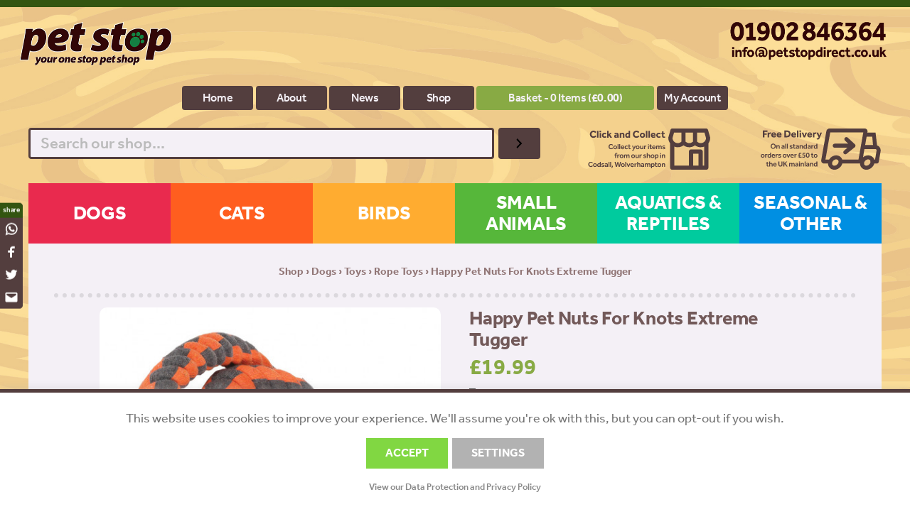

--- FILE ---
content_type: text/html; charset=UTF-8
request_url: https://www.petstopdirect.co.uk/shop/dogs/dogs-toys/rope-toys/happy-pet-nuts-for-knots-extreme-tugger/
body_size: 22925
content:








<!DOCTYPE HTML>
<html>
	
<head>

<!-- Stop Google guessing at the correct canonical URL - known to go wrong and implement entirely different URLs (causing the delisting / deindexing of pages) -->
<link rel="canonical" href="https://www.petstopdirect.co.uk/shop/dogs/dogs-toys/rope-toys/happy-pet-nuts-for-knots-extreme-tugger/" />

<meta charset="UTF-8">
	
<!-- Google Webmaster Tools Verification -->
<meta name="google-site-verification" content="jxz1wvjxHNowjju7mCpKNdUmT0BEKjT3eul6fYSy1QM" />
	
<!-- Responsive and mobile friendly stuff -->
<meta name="HandheldFriendly" content="True">
<meta name="MobileOptimized" content="320">
<meta name="viewport" content="width=device-width, initial-scale=1, user-scalable=no" />
<meta name="format-detection" content="telephone=no">
	
<!-- Regular head tags -->
<title>Happy Pet Nuts For Knots Extreme Tugger - Pet Stop Direct</title>
<meta http-equiv="Content-Style-Type" content="text/css" />
<meta http-equiv="Content-Type" content="text/html; charset=UTF-8" />
<meta name="language" content="en" />
<meta name="author" content="www.petstopdirect.co.uk" />
<meta name="copyright" content="Pet Stop Direct 2019" />
<meta name="e-mail" content="info@petstopdirect.co.uk" />
<meta name="Identifier-URL" content="http://www.petstopdirect.co.uk" />

<meta name='robots' content='index, follow, max-image-preview:large, max-snippet:-1, max-video-preview:-1' />
	<style>img:is([sizes="auto" i], [sizes^="auto," i]) { contain-intrinsic-size: 3000px 1500px }</style>
	
	<!-- This site is optimized with the Yoast SEO plugin v26.7 - https://yoast.com/wordpress/plugins/seo/ -->
	<title>Happy Pet Nuts For Knots Extreme Tugger - Pet Stop Direct</title>
	<link rel="canonical" href="https://www.petstopdirect.co.uk/shop/dogs/dogs-toys/rope-toys/happy-pet-nuts-for-knots-extreme-tugger/" />
	<meta property="og:locale" content="en_GB" />
	<meta property="og:type" content="article" />
	<meta property="og:title" content="Happy Pet Nuts For Knots Extreme Tugger - Pet Stop Direct" />
	<meta property="og:description" content="-" />
	<meta property="og:url" content="https://www.petstopdirect.co.uk/shop/dogs/dogs-toys/rope-toys/happy-pet-nuts-for-knots-extreme-tugger/" />
	<meta property="og:site_name" content="Pet Stop Direct" />
	<meta property="article:modified_time" content="2025-12-22T15:00:44+00:00" />
	<meta property="og:image" content="https://www.petstopdirect.co.uk/wp-content/uploads/2022/07/1603920Nuts20for20Knots20Extreme20Tugger.jpg" />
	<meta property="og:image:width" content="500" />
	<meta property="og:image:height" content="500" />
	<meta property="og:image:type" content="image/jpeg" />
	<meta name="twitter:card" content="summary_large_image" />
	<script type="application/ld+json" class="yoast-schema-graph">{"@context":"https://schema.org","@graph":[{"@type":"WebPage","@id":"https://www.petstopdirect.co.uk/shop/dogs/dogs-toys/rope-toys/happy-pet-nuts-for-knots-extreme-tugger/","url":"https://www.petstopdirect.co.uk/shop/dogs/dogs-toys/rope-toys/happy-pet-nuts-for-knots-extreme-tugger/","name":"Happy Pet Nuts For Knots Extreme Tugger - Pet Stop Direct","isPartOf":{"@id":"https://www.petstopdirect.co.uk/#website"},"primaryImageOfPage":{"@id":"https://www.petstopdirect.co.uk/shop/dogs/dogs-toys/rope-toys/happy-pet-nuts-for-knots-extreme-tugger/#primaryimage"},"image":{"@id":"https://www.petstopdirect.co.uk/shop/dogs/dogs-toys/rope-toys/happy-pet-nuts-for-knots-extreme-tugger/#primaryimage"},"thumbnailUrl":"https://www.petstopdirect.co.uk/wp-content/uploads/2022/07/1603920Nuts20for20Knots20Extreme20Tugger.jpg","datePublished":"2022-07-11T14:32:23+00:00","dateModified":"2025-12-22T15:00:44+00:00","breadcrumb":{"@id":"https://www.petstopdirect.co.uk/shop/dogs/dogs-toys/rope-toys/happy-pet-nuts-for-knots-extreme-tugger/#breadcrumb"},"inLanguage":"en-GB","potentialAction":[{"@type":"ReadAction","target":["https://www.petstopdirect.co.uk/shop/dogs/dogs-toys/rope-toys/happy-pet-nuts-for-knots-extreme-tugger/"]}]},{"@type":"ImageObject","inLanguage":"en-GB","@id":"https://www.petstopdirect.co.uk/shop/dogs/dogs-toys/rope-toys/happy-pet-nuts-for-knots-extreme-tugger/#primaryimage","url":"https://www.petstopdirect.co.uk/wp-content/uploads/2022/07/1603920Nuts20for20Knots20Extreme20Tugger.jpg","contentUrl":"https://www.petstopdirect.co.uk/wp-content/uploads/2022/07/1603920Nuts20for20Knots20Extreme20Tugger.jpg","width":500,"height":500},{"@type":"BreadcrumbList","@id":"https://www.petstopdirect.co.uk/shop/dogs/dogs-toys/rope-toys/happy-pet-nuts-for-knots-extreme-tugger/#breadcrumb","itemListElement":[{"@type":"ListItem","position":1,"name":"Home","item":"https://www.petstopdirect.co.uk/"},{"@type":"ListItem","position":2,"name":"Shop","item":"https://www.petstopdirect.co.uk/shop/"},{"@type":"ListItem","position":3,"name":"Happy Pet Nuts For Knots Extreme Tugger"}]},{"@type":"WebSite","@id":"https://www.petstopdirect.co.uk/#website","url":"https://www.petstopdirect.co.uk/","name":"Pet Stop Direct","description":"Your one stop pet shop!","potentialAction":[{"@type":"SearchAction","target":{"@type":"EntryPoint","urlTemplate":"https://www.petstopdirect.co.uk/?s={search_term_string}"},"query-input":{"@type":"PropertyValueSpecification","valueRequired":true,"valueName":"search_term_string"}}],"inLanguage":"en-GB"}]}</script>
	<!-- / Yoast SEO plugin. -->


<link rel='dns-prefetch' href='//www.googletagmanager.com' />
<link rel='dns-prefetch' href='//use.typekit.net' />
<script type="text/javascript">
/* <![CDATA[ */
window._wpemojiSettings = {"baseUrl":"https:\/\/s.w.org\/images\/core\/emoji\/15.0.3\/72x72\/","ext":".png","svgUrl":"https:\/\/s.w.org\/images\/core\/emoji\/15.0.3\/svg\/","svgExt":".svg","source":{"concatemoji":"https:\/\/www.petstopdirect.co.uk\/wp-includes\/js\/wp-emoji-release.min.js?ver=6.7.4"}};
/*! This file is auto-generated */
!function(i,n){var o,s,e;function c(e){try{var t={supportTests:e,timestamp:(new Date).valueOf()};sessionStorage.setItem(o,JSON.stringify(t))}catch(e){}}function p(e,t,n){e.clearRect(0,0,e.canvas.width,e.canvas.height),e.fillText(t,0,0);var t=new Uint32Array(e.getImageData(0,0,e.canvas.width,e.canvas.height).data),r=(e.clearRect(0,0,e.canvas.width,e.canvas.height),e.fillText(n,0,0),new Uint32Array(e.getImageData(0,0,e.canvas.width,e.canvas.height).data));return t.every(function(e,t){return e===r[t]})}function u(e,t,n){switch(t){case"flag":return n(e,"\ud83c\udff3\ufe0f\u200d\u26a7\ufe0f","\ud83c\udff3\ufe0f\u200b\u26a7\ufe0f")?!1:!n(e,"\ud83c\uddfa\ud83c\uddf3","\ud83c\uddfa\u200b\ud83c\uddf3")&&!n(e,"\ud83c\udff4\udb40\udc67\udb40\udc62\udb40\udc65\udb40\udc6e\udb40\udc67\udb40\udc7f","\ud83c\udff4\u200b\udb40\udc67\u200b\udb40\udc62\u200b\udb40\udc65\u200b\udb40\udc6e\u200b\udb40\udc67\u200b\udb40\udc7f");case"emoji":return!n(e,"\ud83d\udc26\u200d\u2b1b","\ud83d\udc26\u200b\u2b1b")}return!1}function f(e,t,n){var r="undefined"!=typeof WorkerGlobalScope&&self instanceof WorkerGlobalScope?new OffscreenCanvas(300,150):i.createElement("canvas"),a=r.getContext("2d",{willReadFrequently:!0}),o=(a.textBaseline="top",a.font="600 32px Arial",{});return e.forEach(function(e){o[e]=t(a,e,n)}),o}function t(e){var t=i.createElement("script");t.src=e,t.defer=!0,i.head.appendChild(t)}"undefined"!=typeof Promise&&(o="wpEmojiSettingsSupports",s=["flag","emoji"],n.supports={everything:!0,everythingExceptFlag:!0},e=new Promise(function(e){i.addEventListener("DOMContentLoaded",e,{once:!0})}),new Promise(function(t){var n=function(){try{var e=JSON.parse(sessionStorage.getItem(o));if("object"==typeof e&&"number"==typeof e.timestamp&&(new Date).valueOf()<e.timestamp+604800&&"object"==typeof e.supportTests)return e.supportTests}catch(e){}return null}();if(!n){if("undefined"!=typeof Worker&&"undefined"!=typeof OffscreenCanvas&&"undefined"!=typeof URL&&URL.createObjectURL&&"undefined"!=typeof Blob)try{var e="postMessage("+f.toString()+"("+[JSON.stringify(s),u.toString(),p.toString()].join(",")+"));",r=new Blob([e],{type:"text/javascript"}),a=new Worker(URL.createObjectURL(r),{name:"wpTestEmojiSupports"});return void(a.onmessage=function(e){c(n=e.data),a.terminate(),t(n)})}catch(e){}c(n=f(s,u,p))}t(n)}).then(function(e){for(var t in e)n.supports[t]=e[t],n.supports.everything=n.supports.everything&&n.supports[t],"flag"!==t&&(n.supports.everythingExceptFlag=n.supports.everythingExceptFlag&&n.supports[t]);n.supports.everythingExceptFlag=n.supports.everythingExceptFlag&&!n.supports.flag,n.DOMReady=!1,n.readyCallback=function(){n.DOMReady=!0}}).then(function(){return e}).then(function(){var e;n.supports.everything||(n.readyCallback(),(e=n.source||{}).concatemoji?t(e.concatemoji):e.wpemoji&&e.twemoji&&(t(e.twemoji),t(e.wpemoji)))}))}((window,document),window._wpemojiSettings);
/* ]]> */
</script>
<style id='wp-emoji-styles-inline-css' type='text/css'>

	img.wp-smiley, img.emoji {
		display: inline !important;
		border: none !important;
		box-shadow: none !important;
		height: 1em !important;
		width: 1em !important;
		margin: 0 0.07em !important;
		vertical-align: -0.1em !important;
		background: none !important;
		padding: 0 !important;
	}
</style>
<link rel='stylesheet' id='wp-block-library-css' href='https://www.petstopdirect.co.uk/wp-includes/css/dist/block-library/style.min.css?ver=6.7.4' type='text/css' media='all' />
<style id='wp-block-library-theme-inline-css' type='text/css'>
.wp-block-audio :where(figcaption){color:#555;font-size:13px;text-align:center}.is-dark-theme .wp-block-audio :where(figcaption){color:#ffffffa6}.wp-block-audio{margin:0 0 1em}.wp-block-code{border:1px solid #ccc;border-radius:4px;font-family:Menlo,Consolas,monaco,monospace;padding:.8em 1em}.wp-block-embed :where(figcaption){color:#555;font-size:13px;text-align:center}.is-dark-theme .wp-block-embed :where(figcaption){color:#ffffffa6}.wp-block-embed{margin:0 0 1em}.blocks-gallery-caption{color:#555;font-size:13px;text-align:center}.is-dark-theme .blocks-gallery-caption{color:#ffffffa6}:root :where(.wp-block-image figcaption){color:#555;font-size:13px;text-align:center}.is-dark-theme :root :where(.wp-block-image figcaption){color:#ffffffa6}.wp-block-image{margin:0 0 1em}.wp-block-pullquote{border-bottom:4px solid;border-top:4px solid;color:currentColor;margin-bottom:1.75em}.wp-block-pullquote cite,.wp-block-pullquote footer,.wp-block-pullquote__citation{color:currentColor;font-size:.8125em;font-style:normal;text-transform:uppercase}.wp-block-quote{border-left:.25em solid;margin:0 0 1.75em;padding-left:1em}.wp-block-quote cite,.wp-block-quote footer{color:currentColor;font-size:.8125em;font-style:normal;position:relative}.wp-block-quote:where(.has-text-align-right){border-left:none;border-right:.25em solid;padding-left:0;padding-right:1em}.wp-block-quote:where(.has-text-align-center){border:none;padding-left:0}.wp-block-quote.is-large,.wp-block-quote.is-style-large,.wp-block-quote:where(.is-style-plain){border:none}.wp-block-search .wp-block-search__label{font-weight:700}.wp-block-search__button{border:1px solid #ccc;padding:.375em .625em}:where(.wp-block-group.has-background){padding:1.25em 2.375em}.wp-block-separator.has-css-opacity{opacity:.4}.wp-block-separator{border:none;border-bottom:2px solid;margin-left:auto;margin-right:auto}.wp-block-separator.has-alpha-channel-opacity{opacity:1}.wp-block-separator:not(.is-style-wide):not(.is-style-dots){width:100px}.wp-block-separator.has-background:not(.is-style-dots){border-bottom:none;height:1px}.wp-block-separator.has-background:not(.is-style-wide):not(.is-style-dots){height:2px}.wp-block-table{margin:0 0 1em}.wp-block-table td,.wp-block-table th{word-break:normal}.wp-block-table :where(figcaption){color:#555;font-size:13px;text-align:center}.is-dark-theme .wp-block-table :where(figcaption){color:#ffffffa6}.wp-block-video :where(figcaption){color:#555;font-size:13px;text-align:center}.is-dark-theme .wp-block-video :where(figcaption){color:#ffffffa6}.wp-block-video{margin:0 0 1em}:root :where(.wp-block-template-part.has-background){margin-bottom:0;margin-top:0;padding:1.25em 2.375em}
</style>
<style id='classic-theme-styles-inline-css' type='text/css'>
/*! This file is auto-generated */
.wp-block-button__link{color:#fff;background-color:#32373c;border-radius:9999px;box-shadow:none;text-decoration:none;padding:calc(.667em + 2px) calc(1.333em + 2px);font-size:1.125em}.wp-block-file__button{background:#32373c;color:#fff;text-decoration:none}
</style>
<style id='global-styles-inline-css' type='text/css'>
:root{--wp--preset--aspect-ratio--square: 1;--wp--preset--aspect-ratio--4-3: 4/3;--wp--preset--aspect-ratio--3-4: 3/4;--wp--preset--aspect-ratio--3-2: 3/2;--wp--preset--aspect-ratio--2-3: 2/3;--wp--preset--aspect-ratio--16-9: 16/9;--wp--preset--aspect-ratio--9-16: 9/16;--wp--preset--color--black: #000000;--wp--preset--color--cyan-bluish-gray: #abb8c3;--wp--preset--color--white: #ffffff;--wp--preset--color--pale-pink: #f78da7;--wp--preset--color--vivid-red: #cf2e2e;--wp--preset--color--luminous-vivid-orange: #ff6900;--wp--preset--color--luminous-vivid-amber: #fcb900;--wp--preset--color--light-green-cyan: #7bdcb5;--wp--preset--color--vivid-green-cyan: #00d084;--wp--preset--color--pale-cyan-blue: #8ed1fc;--wp--preset--color--vivid-cyan-blue: #0693e3;--wp--preset--color--vivid-purple: #9b51e0;--wp--preset--gradient--vivid-cyan-blue-to-vivid-purple: linear-gradient(135deg,rgba(6,147,227,1) 0%,rgb(155,81,224) 100%);--wp--preset--gradient--light-green-cyan-to-vivid-green-cyan: linear-gradient(135deg,rgb(122,220,180) 0%,rgb(0,208,130) 100%);--wp--preset--gradient--luminous-vivid-amber-to-luminous-vivid-orange: linear-gradient(135deg,rgba(252,185,0,1) 0%,rgba(255,105,0,1) 100%);--wp--preset--gradient--luminous-vivid-orange-to-vivid-red: linear-gradient(135deg,rgba(255,105,0,1) 0%,rgb(207,46,46) 100%);--wp--preset--gradient--very-light-gray-to-cyan-bluish-gray: linear-gradient(135deg,rgb(238,238,238) 0%,rgb(169,184,195) 100%);--wp--preset--gradient--cool-to-warm-spectrum: linear-gradient(135deg,rgb(74,234,220) 0%,rgb(151,120,209) 20%,rgb(207,42,186) 40%,rgb(238,44,130) 60%,rgb(251,105,98) 80%,rgb(254,248,76) 100%);--wp--preset--gradient--blush-light-purple: linear-gradient(135deg,rgb(255,206,236) 0%,rgb(152,150,240) 100%);--wp--preset--gradient--blush-bordeaux: linear-gradient(135deg,rgb(254,205,165) 0%,rgb(254,45,45) 50%,rgb(107,0,62) 100%);--wp--preset--gradient--luminous-dusk: linear-gradient(135deg,rgb(255,203,112) 0%,rgb(199,81,192) 50%,rgb(65,88,208) 100%);--wp--preset--gradient--pale-ocean: linear-gradient(135deg,rgb(255,245,203) 0%,rgb(182,227,212) 50%,rgb(51,167,181) 100%);--wp--preset--gradient--electric-grass: linear-gradient(135deg,rgb(202,248,128) 0%,rgb(113,206,126) 100%);--wp--preset--gradient--midnight: linear-gradient(135deg,rgb(2,3,129) 0%,rgb(40,116,252) 100%);--wp--preset--font-size--small: 13px;--wp--preset--font-size--medium: 20px;--wp--preset--font-size--large: 36px;--wp--preset--font-size--x-large: 42px;--wp--preset--spacing--20: 0.44rem;--wp--preset--spacing--30: 0.67rem;--wp--preset--spacing--40: 1rem;--wp--preset--spacing--50: 1.5rem;--wp--preset--spacing--60: 2.25rem;--wp--preset--spacing--70: 3.38rem;--wp--preset--spacing--80: 5.06rem;--wp--preset--shadow--natural: 6px 6px 9px rgba(0, 0, 0, 0.2);--wp--preset--shadow--deep: 12px 12px 50px rgba(0, 0, 0, 0.4);--wp--preset--shadow--sharp: 6px 6px 0px rgba(0, 0, 0, 0.2);--wp--preset--shadow--outlined: 6px 6px 0px -3px rgba(255, 255, 255, 1), 6px 6px rgba(0, 0, 0, 1);--wp--preset--shadow--crisp: 6px 6px 0px rgba(0, 0, 0, 1);}:where(.is-layout-flex){gap: 0.5em;}:where(.is-layout-grid){gap: 0.5em;}body .is-layout-flex{display: flex;}.is-layout-flex{flex-wrap: wrap;align-items: center;}.is-layout-flex > :is(*, div){margin: 0;}body .is-layout-grid{display: grid;}.is-layout-grid > :is(*, div){margin: 0;}:where(.wp-block-columns.is-layout-flex){gap: 2em;}:where(.wp-block-columns.is-layout-grid){gap: 2em;}:where(.wp-block-post-template.is-layout-flex){gap: 1.25em;}:where(.wp-block-post-template.is-layout-grid){gap: 1.25em;}.has-black-color{color: var(--wp--preset--color--black) !important;}.has-cyan-bluish-gray-color{color: var(--wp--preset--color--cyan-bluish-gray) !important;}.has-white-color{color: var(--wp--preset--color--white) !important;}.has-pale-pink-color{color: var(--wp--preset--color--pale-pink) !important;}.has-vivid-red-color{color: var(--wp--preset--color--vivid-red) !important;}.has-luminous-vivid-orange-color{color: var(--wp--preset--color--luminous-vivid-orange) !important;}.has-luminous-vivid-amber-color{color: var(--wp--preset--color--luminous-vivid-amber) !important;}.has-light-green-cyan-color{color: var(--wp--preset--color--light-green-cyan) !important;}.has-vivid-green-cyan-color{color: var(--wp--preset--color--vivid-green-cyan) !important;}.has-pale-cyan-blue-color{color: var(--wp--preset--color--pale-cyan-blue) !important;}.has-vivid-cyan-blue-color{color: var(--wp--preset--color--vivid-cyan-blue) !important;}.has-vivid-purple-color{color: var(--wp--preset--color--vivid-purple) !important;}.has-black-background-color{background-color: var(--wp--preset--color--black) !important;}.has-cyan-bluish-gray-background-color{background-color: var(--wp--preset--color--cyan-bluish-gray) !important;}.has-white-background-color{background-color: var(--wp--preset--color--white) !important;}.has-pale-pink-background-color{background-color: var(--wp--preset--color--pale-pink) !important;}.has-vivid-red-background-color{background-color: var(--wp--preset--color--vivid-red) !important;}.has-luminous-vivid-orange-background-color{background-color: var(--wp--preset--color--luminous-vivid-orange) !important;}.has-luminous-vivid-amber-background-color{background-color: var(--wp--preset--color--luminous-vivid-amber) !important;}.has-light-green-cyan-background-color{background-color: var(--wp--preset--color--light-green-cyan) !important;}.has-vivid-green-cyan-background-color{background-color: var(--wp--preset--color--vivid-green-cyan) !important;}.has-pale-cyan-blue-background-color{background-color: var(--wp--preset--color--pale-cyan-blue) !important;}.has-vivid-cyan-blue-background-color{background-color: var(--wp--preset--color--vivid-cyan-blue) !important;}.has-vivid-purple-background-color{background-color: var(--wp--preset--color--vivid-purple) !important;}.has-black-border-color{border-color: var(--wp--preset--color--black) !important;}.has-cyan-bluish-gray-border-color{border-color: var(--wp--preset--color--cyan-bluish-gray) !important;}.has-white-border-color{border-color: var(--wp--preset--color--white) !important;}.has-pale-pink-border-color{border-color: var(--wp--preset--color--pale-pink) !important;}.has-vivid-red-border-color{border-color: var(--wp--preset--color--vivid-red) !important;}.has-luminous-vivid-orange-border-color{border-color: var(--wp--preset--color--luminous-vivid-orange) !important;}.has-luminous-vivid-amber-border-color{border-color: var(--wp--preset--color--luminous-vivid-amber) !important;}.has-light-green-cyan-border-color{border-color: var(--wp--preset--color--light-green-cyan) !important;}.has-vivid-green-cyan-border-color{border-color: var(--wp--preset--color--vivid-green-cyan) !important;}.has-pale-cyan-blue-border-color{border-color: var(--wp--preset--color--pale-cyan-blue) !important;}.has-vivid-cyan-blue-border-color{border-color: var(--wp--preset--color--vivid-cyan-blue) !important;}.has-vivid-purple-border-color{border-color: var(--wp--preset--color--vivid-purple) !important;}.has-vivid-cyan-blue-to-vivid-purple-gradient-background{background: var(--wp--preset--gradient--vivid-cyan-blue-to-vivid-purple) !important;}.has-light-green-cyan-to-vivid-green-cyan-gradient-background{background: var(--wp--preset--gradient--light-green-cyan-to-vivid-green-cyan) !important;}.has-luminous-vivid-amber-to-luminous-vivid-orange-gradient-background{background: var(--wp--preset--gradient--luminous-vivid-amber-to-luminous-vivid-orange) !important;}.has-luminous-vivid-orange-to-vivid-red-gradient-background{background: var(--wp--preset--gradient--luminous-vivid-orange-to-vivid-red) !important;}.has-very-light-gray-to-cyan-bluish-gray-gradient-background{background: var(--wp--preset--gradient--very-light-gray-to-cyan-bluish-gray) !important;}.has-cool-to-warm-spectrum-gradient-background{background: var(--wp--preset--gradient--cool-to-warm-spectrum) !important;}.has-blush-light-purple-gradient-background{background: var(--wp--preset--gradient--blush-light-purple) !important;}.has-blush-bordeaux-gradient-background{background: var(--wp--preset--gradient--blush-bordeaux) !important;}.has-luminous-dusk-gradient-background{background: var(--wp--preset--gradient--luminous-dusk) !important;}.has-pale-ocean-gradient-background{background: var(--wp--preset--gradient--pale-ocean) !important;}.has-electric-grass-gradient-background{background: var(--wp--preset--gradient--electric-grass) !important;}.has-midnight-gradient-background{background: var(--wp--preset--gradient--midnight) !important;}.has-small-font-size{font-size: var(--wp--preset--font-size--small) !important;}.has-medium-font-size{font-size: var(--wp--preset--font-size--medium) !important;}.has-large-font-size{font-size: var(--wp--preset--font-size--large) !important;}.has-x-large-font-size{font-size: var(--wp--preset--font-size--x-large) !important;}
:where(.wp-block-post-template.is-layout-flex){gap: 1.25em;}:where(.wp-block-post-template.is-layout-grid){gap: 1.25em;}
:where(.wp-block-columns.is-layout-flex){gap: 2em;}:where(.wp-block-columns.is-layout-grid){gap: 2em;}
:root :where(.wp-block-pullquote){font-size: 1.5em;line-height: 1.6;}
</style>
<link rel='stylesheet' id='cookie-law-info-css' href='https://www.petstopdirect.co.uk/wp-content/plugins/cookie-law-info/legacy/public/css/cookie-law-info-public.css?ver=3.2.8' type='text/css' media='all' />
<link rel='stylesheet' id='cookie-law-info-gdpr-css' href='https://www.petstopdirect.co.uk/wp-content/plugins/cookie-law-info/legacy/public/css/cookie-law-info-gdpr.css?ver=3.2.8' type='text/css' media='all' />
<link rel='stylesheet' id='woocommerce-layout-css' href='https://www.petstopdirect.co.uk/wp-content/plugins/woocommerce/assets/css/woocommerce-layout.css?ver=10.3.7' type='text/css' media='all' />
<link rel='stylesheet' id='woocommerce-smallscreen-css' href='https://www.petstopdirect.co.uk/wp-content/plugins/woocommerce/assets/css/woocommerce-smallscreen.css?ver=10.3.7' type='text/css' media='only screen and (max-width: 768px)' />
<link rel='stylesheet' id='woocommerce-general-css' href='https://www.petstopdirect.co.uk/wp-content/plugins/woocommerce/assets/css/woocommerce.css?ver=10.3.7' type='text/css' media='all' />
<style id='woocommerce-inline-inline-css' type='text/css'>
.woocommerce form .form-row .required { visibility: visible; }
</style>
<link rel='stylesheet' id='gateway-css' href='https://www.petstopdirect.co.uk/wp-content/plugins/woocommerce-paypal-payments/modules/ppcp-button/assets/css/gateway.css?ver=3.3.2' type='text/css' media='all' />
<link rel='stylesheet' id='brands-styles-css' href='https://www.petstopdirect.co.uk/wp-content/plugins/woocommerce/assets/css/brands.css?ver=10.3.7' type='text/css' media='all' />
<link rel='stylesheet' id='WCPAY_EXPRESS_CHECKOUT_ECE-css' href='https://www.petstopdirect.co.uk/wp-content/plugins/woocommerce-payments/dist/express-checkout.css?ver=10.4.0' type='text/css' media='all' />
<link rel='stylesheet' id='adobefont-css' href='https://use.typekit.net/jwe6qnq.css' type='text/css' media='all' />
<link rel='stylesheet' id='jqueryui-css' href='https://www.petstopdirect.co.uk/wp-content/themes/SpearmintOne/js/frameworks/jquery-ui-1.12.1.custom/jquery-ui.min.css' type='text/css' media='all' />
<link rel='stylesheet' id='style-css' href='https://www.petstopdirect.co.uk/wp-content/themes/SpearmintOne/config/style.css?ver=2.0' type='text/css' media='all' />
<link rel='stylesheet' id='spearmintOne-css' href='https://www.petstopdirect.co.uk/wp-content/themes/SpearmintOne/style.css?ver=6.7.4' type='text/css' media='all' />
<script type="text/javascript" id="woocommerce-google-analytics-integration-gtag-js-after">
/* <![CDATA[ */
/* Google Analytics for WooCommerce (gtag.js) */
					window.dataLayer = window.dataLayer || [];
					function gtag(){dataLayer.push(arguments);}
					// Set up default consent state.
					for ( const mode of [{"analytics_storage":"denied","ad_storage":"denied","ad_user_data":"denied","ad_personalization":"denied","region":["AT","BE","BG","HR","CY","CZ","DK","EE","FI","FR","DE","GR","HU","IS","IE","IT","LV","LI","LT","LU","MT","NL","NO","PL","PT","RO","SK","SI","ES","SE","GB","CH"]}] || [] ) {
						gtag( "consent", "default", { "wait_for_update": 500, ...mode } );
					}
					gtag("js", new Date());
					gtag("set", "developer_id.dOGY3NW", true);
					gtag("config", "G-WLN82T5FXV", {"track_404":true,"allow_google_signals":true,"logged_in":false,"linker":{"domains":[],"allow_incoming":false},"custom_map":{"dimension1":"logged_in"}});
/* ]]> */
</script>
<script type="text/javascript" src="https://www.petstopdirect.co.uk/wp-content/themes/SpearmintOne/js/frameworks/jQuery-3.4.0-dist/jQuery.min.js" id="jquery-js"></script>
<script type="text/javascript" id="cookie-law-info-js-extra">
/* <![CDATA[ */
var Cli_Data = {"nn_cookie_ids":[],"cookielist":[],"non_necessary_cookies":[],"ccpaEnabled":"","ccpaRegionBased":"","ccpaBarEnabled":"","strictlyEnabled":["necessary","obligatoire"],"ccpaType":"gdpr","js_blocking":"","custom_integration":"","triggerDomRefresh":"","secure_cookies":""};
var cli_cookiebar_settings = {"animate_speed_hide":"500","animate_speed_show":"500","background":"#FFF","border":"#b1a6a6c2","border_on":"","button_1_button_colour":"#81d742","button_1_button_hover":"#67ac35","button_1_link_colour":"#fff","button_1_as_button":"1","button_1_new_win":"","button_2_button_colour":"#333","button_2_button_hover":"#292929","button_2_link_colour":"#898989","button_2_as_button":"","button_2_hidebar":"1","button_3_button_colour":"#dd3333","button_3_button_hover":"#b12929","button_3_link_colour":"#fff","button_3_as_button":"1","button_3_new_win":"","button_4_button_colour":"#b2b2b2","button_4_button_hover":"#8e8e8e","button_4_link_colour":"#ffffff","button_4_as_button":"1","button_7_button_colour":"#61a229","button_7_button_hover":"#4e8221","button_7_link_colour":"#fff","button_7_as_button":"1","button_7_new_win":"","font_family":"inherit","header_fix":"","notify_animate_hide":"1","notify_animate_show":"1","notify_div_id":"#cookie-law-info-bar","notify_position_horizontal":"right","notify_position_vertical":"bottom","scroll_close":"1","scroll_close_reload":"1","accept_close_reload":"","reject_close_reload":"1","showagain_tab":"","showagain_background":"#fff","showagain_border":"#000","showagain_div_id":"#cookie-law-info-again","showagain_x_position":"100px","text":"#000","show_once_yn":"","show_once":"10000","logging_on":"","as_popup":"","popup_overlay":"","bar_heading_text":"","cookie_bar_as":"banner","popup_showagain_position":"bottom-right","widget_position":"left"};
var log_object = {"ajax_url":"https:\/\/www.petstopdirect.co.uk\/wp-admin\/admin-ajax.php"};
/* ]]> */
</script>
<script type="text/javascript" src="https://www.petstopdirect.co.uk/wp-content/plugins/cookie-law-info/legacy/public/js/cookie-law-info-public.js?ver=3.2.8" id="cookie-law-info-js"></script>
<script type="text/javascript" src="https://www.petstopdirect.co.uk/wp-content/plugins/woocommerce/assets/js/jquery-blockui/jquery.blockUI.min.js?ver=2.7.0-wc.10.3.7" id="wc-jquery-blockui-js" defer="defer" data-wp-strategy="defer"></script>
<script type="text/javascript" id="wc-add-to-cart-js-extra">
/* <![CDATA[ */
var wc_add_to_cart_params = {"ajax_url":"\/wp-admin\/admin-ajax.php","wc_ajax_url":"\/?wc-ajax=%%endpoint%%","i18n_view_cart":"View basket","cart_url":"https:\/\/www.petstopdirect.co.uk\/basket\/","is_cart":"","cart_redirect_after_add":"no"};
/* ]]> */
</script>
<script type="text/javascript" src="https://www.petstopdirect.co.uk/wp-content/plugins/woocommerce/assets/js/frontend/add-to-cart.min.js?ver=10.3.7" id="wc-add-to-cart-js" defer="defer" data-wp-strategy="defer"></script>
<script type="text/javascript" id="wc-single-product-js-extra">
/* <![CDATA[ */
var wc_single_product_params = {"i18n_required_rating_text":"Please select a rating","i18n_rating_options":["1 of 5 stars","2 of 5 stars","3 of 5 stars","4 of 5 stars","5 of 5 stars"],"i18n_product_gallery_trigger_text":"View full-screen image gallery","review_rating_required":"yes","flexslider":{"rtl":false,"animation":"slide","smoothHeight":true,"directionNav":false,"controlNav":"thumbnails","slideshow":false,"animationSpeed":500,"animationLoop":false,"allowOneSlide":false},"zoom_enabled":"","zoom_options":[],"photoswipe_enabled":"","photoswipe_options":{"shareEl":false,"closeOnScroll":false,"history":false,"hideAnimationDuration":0,"showAnimationDuration":0},"flexslider_enabled":""};
/* ]]> */
</script>
<script type="text/javascript" src="https://www.petstopdirect.co.uk/wp-content/plugins/woocommerce/assets/js/frontend/single-product.min.js?ver=10.3.7" id="wc-single-product-js" defer="defer" data-wp-strategy="defer"></script>
<script type="text/javascript" src="https://www.petstopdirect.co.uk/wp-content/plugins/woocommerce/assets/js/js-cookie/js.cookie.min.js?ver=2.1.4-wc.10.3.7" id="wc-js-cookie-js" defer="defer" data-wp-strategy="defer"></script>
<script type="text/javascript" id="woocommerce-js-extra">
/* <![CDATA[ */
var woocommerce_params = {"ajax_url":"\/wp-admin\/admin-ajax.php","wc_ajax_url":"\/?wc-ajax=%%endpoint%%","i18n_password_show":"Show password","i18n_password_hide":"Hide password"};
/* ]]> */
</script>
<script type="text/javascript" src="https://www.petstopdirect.co.uk/wp-content/plugins/woocommerce/assets/js/frontend/woocommerce.min.js?ver=10.3.7" id="woocommerce-js" defer="defer" data-wp-strategy="defer"></script>
<script type="text/javascript" id="WCPAY_ASSETS-js-extra">
/* <![CDATA[ */
var wcpayAssets = {"url":"https:\/\/www.petstopdirect.co.uk\/wp-content\/plugins\/woocommerce-payments\/dist\/"};
/* ]]> */
</script>
<script type="text/javascript" src="https://www.petstopdirect.co.uk/wp-content/themes/SpearmintOne/js/frameworks/jquery-ui-1.12.1.custom/jquery-ui.min.js" id="jqueryui-js"></script>
<script type="text/javascript" src="https://www.petstopdirect.co.uk/wp-content/themes/SpearmintOne/js/pagescript.js" id="pagescript-js"></script>
<link rel="https://api.w.org/" href="https://www.petstopdirect.co.uk/wp-json/" /><link rel="alternate" title="JSON" type="application/json" href="https://www.petstopdirect.co.uk/wp-json/wp/v2/product/11900" /><link rel='shortlink' href='https://www.petstopdirect.co.uk/?p=11900' />
<link rel="alternate" title="oEmbed (JSON)" type="application/json+oembed" href="https://www.petstopdirect.co.uk/wp-json/oembed/1.0/embed?url=https%3A%2F%2Fwww.petstopdirect.co.uk%2Fshop%2Fdogs%2Fdogs-toys%2Frope-toys%2Fhappy-pet-nuts-for-knots-extreme-tugger%2F" />
<link rel="alternate" title="oEmbed (XML)" type="text/xml+oembed" href="https://www.petstopdirect.co.uk/wp-json/oembed/1.0/embed?url=https%3A%2F%2Fwww.petstopdirect.co.uk%2Fshop%2Fdogs%2Fdogs-toys%2Frope-toys%2Fhappy-pet-nuts-for-knots-extreme-tugger%2F&#038;format=xml" />
<!-- FAVHERO FAVICON START --><!-- NO FAVICONS SET --><!-- FAVHERO FAVICON END -->	<noscript><style>.woocommerce-product-gallery{ opacity: 1 !important; }</style></noscript>
	<style type="text/css">.blue-message {
background: none repeat scroll 0 0 #3399ff;
    color: #ffffff;
    text-shadow: none;
    font-size: 16px;
    line-height: 24px;
    padding: 10px;
} 
.green-message {
background: none repeat scroll 0 0 #8cc14c;
    color: #ffffff;
    text-shadow: none;
    font-size: 16px;
    line-height: 24px;
    padding: 10px;
} 
.orange-message {
background: none repeat scroll 0 0 #faa732;
    color: #ffffff;
    text-shadow: none;
    font-size: 16px;
    line-height: 24px;
    padding: 10px;
} 
.red-message {
background: none repeat scroll 0 0 #da4d31;
    color: #ffffff;
    text-shadow: none;
    font-size: 16px;
    line-height: 24px;
    padding: 10px;
} 
.grey-message {
background: none repeat scroll 0 0 #53555c;
    color: #ffffff;
    text-shadow: none;
    font-size: 16px;
    line-height: 24px;
    padding: 10px;
} 
.left-block {
background: none repeat scroll 0 0px, radial-gradient(ellipse at center center, #ffffff 0%, #f2f2f2 100%) repeat scroll 0 0 rgba(0, 0, 0, 0);
    color: #8b8e97;
    padding: 10px;
    margin: 10px;
    float: left;
} 
.right-block {
background: none repeat scroll 0 0px, radial-gradient(ellipse at center center, #ffffff 0%, #f2f2f2 100%) repeat scroll 0 0 rgba(0, 0, 0, 0);
    color: #8b8e97;
    padding: 10px;
    margin: 10px;
    float: right;
} 
.blockquotes {
background: none;
    border-left: 5px solid #f1f1f1;
    color: #8B8E97;
    font-size: 16px;
    font-style: italic;
    line-height: 22px;
    padding-left: 15px;
    padding: 10px;
    width: 60%;
    float: left;
} 
</style>
<script>var lenderArr = null;</script>
<script>var mediaCodes = null;</script>

     
     
     
</head>

	
	
	
<body class="product-template-default single single-product postid-11900 theme-SpearmintOne woocommerce woocommerce-page woocommerce-no-js">

<div id="bckgrnd"></div>
	
	
	
<!-- MAIN MENU -->	
	
	
	

	
	
	
	
<div id="mobMenu1Div" class="mobileMenuPanel" style="display:none">
<p class="mobMenuHeading">Main Menu<p>
	<nav class="menu-mobile-container"><ul id="menu-mobile" class="menuList"><li id="menu-item-5533" class="menu-item menu-item-type-post_type menu-item-object-page menu-item-home menu-item-5533"><a href="https://www.petstopdirect.co.uk/">Home</a></li>
<li id="menu-item-5534" class="menu-item menu-item-type-post_type menu-item-object-page menu-item-5534"><a href="https://www.petstopdirect.co.uk/about/">About</a></li>
<li id="menu-item-9872" class="menu-item menu-item-type-taxonomy menu-item-object-category menu-item-9872"><a href="https://www.petstopdirect.co.uk/news/">News</a></li>
<li id="menu-item-5536" class="menu-item menu-item-type-post_type menu-item-object-page current_page_parent menu-item-5536"><a href="https://www.petstopdirect.co.uk/shop/">Shop</a></li>
<li id="menu-item-5539" class="menu-item menu-item-type-post_type menu-item-object-page menu-item-5539"><a href="https://www.petstopdirect.co.uk/basket/">Basket - 0 items (<span class="woocommerce-Price-amount amount"><bdi><span class="woocommerce-Price-currencySymbol">&pound;</span>0.00</bdi></span>)</a></li>
<li id="menu-item-16576" class="menu-item menu-item-type-post_type menu-item-object-page menu-item-16576"><a href="https://www.petstopdirect.co.uk/my-account/">My account</a></li>
<li id="menu-item-5537" class="menu-item menu-item-type-custom menu-item-object-custom menu-item-5537"><a href="tel:01902846364">Call us</a></li>
<li id="menu-item-5538" class="menu-item menu-item-type-custom menu-item-object-custom menu-item-5538"><a href="mailto:info@petstopdirect.co.uk">Email us</a></li>
</ul></nav></div>

<div id="mobMenu2Div" class="mobileMenuPanel"  style="display:none">

<p class="mobMenuHeading">Contact Us</h2>

<nav class="contact-menu-container">
<ul class="menuList">	
<li id="mob_emailButton"><a href="mailto:info@petstopdirect.co.uk">Email Us</a></li>
<li id="mob_callButton"><a href="tel:01902 846364">Call Us</a></li>

</ul>
</nav>
	
</div>
	
	

	

	
<header id="mobHeader" class="mobShow">

	<div id="mobMenuIcon1">
		<a href="javascript:menuShow(1);"><img class="mobMenuIcons" src="https://www.petstopdirect.co.uk/wp-content/themes/SpearmintOne/images/icons/controlLeft.png" alt="Main Menu Button"/></a>
	</div>
		

	<div id="mobMenuLogo">
		<div>
			<a href=".."><img class="mobMenuIcons" id="mobLogo" src="https://www.petstopdirect.co.uk/wp-content/themes/SpearmintOne/images/logo/mobLogo-Original.png" alt="Pet Stop Direct Logo"/></a>
		</div>
	</div>
		
	<div id="mobMenuIcon2">
		<!-- <a href="javascript:menuShow(2);"> JS for opening a 2nd panel </a> -->
		<a href="/basket"><img class="mobMenuIcons" src="https://www.petstopdirect.co.uk/wp-content/themes/SpearmintOne/images/icons/controlBasket.png" alt="Login"/></a>
	</div>

</header>	
	
	
	
	
	

<header id="mainHeader" class="mobHide">
       
	<div id="logo" alt="Pet Stop Direct Home">
		<a href="/">
			<img onmouseover="javascript: this.src='https://www.petstopdirect.co.uk/wp-content/themes/SpearmintOne/images/logo/LogoHover-Original.png?';" onmouseout ="javascript: this.src='https://www.petstopdirect.co.uk/wp-content/themes/SpearmintOne/images/logo/Logo-Original.png';" src="https://www.petstopdirect.co.uk/wp-content/themes/SpearmintOne/images/logo/Logo-Original.png">
		</a>
	</div>
	
	<!-- MAIN MENU -->
	<div id="menuFull" class="v1">
		<nav class="menu-main-container"><ul id="menu-main" class="menuList"><li id="menu-item-24" class="menu-item menu-item-type-post_type menu-item-object-page menu-item-home menu-item-24"><a href="https://www.petstopdirect.co.uk/">Home</a></li>
<li id="menu-item-17" class="menu-item menu-item-type-post_type menu-item-object-page menu-item-17"><a href="https://www.petstopdirect.co.uk/about/">About</a></li>
<li id="menu-item-23" class="menu-item menu-item-type-post_type menu-item-object-page menu-item-23"><a href="https://www.petstopdirect.co.uk/news/">News</a></li>
<li id="menu-item-25" class="menu-item menu-item-type-post_type menu-item-object-page current_page_parent menu-item-25"><a href="https://www.petstopdirect.co.uk/shop/">Shop</a></li>
<li id="menu-item-18" class="menu-item menu-item-type-post_type menu-item-object-page menu-item-18"><a href="https://www.petstopdirect.co.uk/basket/">Basket - 0 items (<span class="woocommerce-Price-amount amount"><bdi><span class="woocommerce-Price-currencySymbol">&pound;</span>0.00</bdi></span>)</a></li>
<li id="menu-item-16575" class="menu-item menu-item-type-post_type menu-item-object-page menu-item-16575"><a href="https://www.petstopdirect.co.uk/my-account/">My account</a></li>
</ul></nav>	</div>
	
	<div id="contact" alt="Contact Pet Stop Direct">
		   <a href="mailto:info@petstopdirect.co.uk">
		   <img onmouseover="javascript: this.src='https://www.petstopdirect.co.uk/wp-content/themes/SpearmintOne/images/logo/ContactHover.png';" onmouseout ="javascript: this.src='https://www.petstopdirect.co.uk/wp-content/themes/SpearmintOne/images/logo/Contact.png';" src="https://www.petstopdirect.co.uk/wp-content/themes/SpearmintOne/images/logo/Contact.png"></a>
	</div>
	
</header>
	

	
<div id="pageWrap">
	
<main>
	
	

	<div id="primary" class="content-area"><main id="main" class="site-main" role="main"><div class="wp-block-advgb-columns advgb-columns-wrapper topStyle"><div class="advgb-columns-container"><div class="advgb-columns advgb-columns-row advgb-is-mobile advgb-columns-1 layout-100 mbl-layout-stacked vgutter-10"><div class="wp-block-advgb-column advgb-column advgb-is-full-mobile alignwide"><div class="advgb-column-inner" style="border-style:none;border-width:1px">

<div class="wp-block-advgb-columns advgb-columns-wrapper searchBar">
<div class="advgb-columns-container">
<div class="advgb-columns advgb-columns-row advgb-is-mobile advgb-columns-3 layout-35-15-15 mbl-layout-stacked vgutter-10" style="display: flex;">

<div id="shopSearch" class="wp-block-advgb-column advgb-column advgb-is-three-fifths-tablet advgb-is-full-mobile">
<div class="advgb-column-inner" style="border-style:none;border-width:1px">
<div class="wp-block-woocommerce-product-search"><div class="wc-block-product-search">

<form role="search" method="get" action="https://www.petstopdirect.co.uk/" style="display: block;"><label for="wc-block-product-search-0" class="wc-block-product-search__label screen-reader-text">Search</label><div class="wc-block-product-search__fields"><input type="search" id="wc-block-product-search-0" class="wc-block-product-search__field" placeholder="Search our shop..." name="s"><input type="hidden" name="post_type" value="product"><button type="submit" class="wc-block-product-search__button" label="Search"><svg aria-hidden="true" role="img" focusable="false" class="dashicon dashicons-arrow-right-alt2" xmlns="http://www.w3.org/2000/svg" width="20" height="20" viewBox="0 0 20 20"><path d="M6 15l5-5-5-5 1-2 7 7-7 7z"></path></svg></button></div></form>

</div></div>
</div></div>



<div class="wp-block-advgb-column advgb-column advgb-is-one-fifth-tablet advgb-is-full-mobile WCSi1 mobHide" style="flex: none;width:20%">
<div class="advgb-column-inner" style="border-style:none;border-width:1px">

<figure class="wp-block-image size-large"><img src="https://www.petstopdirect.co.uk/wp-content/uploads/2021/01/ClickCollect.svg" alt="" class="wp-image-10377"></figure>

</div>
</div>



<div class="wp-block-advgb-column advgb-column advgb-is-one-fifth-tablet advgb-is-full-mobile WCSi2 mobHide" style="flex: none;width:20%">
<div class="advgb-column-inner" style="border-style:none;border-width:1px">

<figure class="wp-block-image size-large"><img src="https://www.petstopdirect.co.uk/wp-content/uploads/2021/01/FreeDelivery.svg" alt="" class="wp-image-10376"></figure>

</div>
</div>


</div></div></div>




<div class="wp-block-advgb-columns advgb-columns-wrapper no-margin hideSubCat">
     <div class="advgb-columns-container">
          <div class="advgb-columns advgb-columns-row advgb-is-mobile columns-valign-full advgb-columns-6 layout-six tbl-layout-13x6 mbl-layout-12x6 vgutter-10 quickCatPar">
          
<a href="/product-category/dogs" class="quickCat">                                        
<div style="width:100%;height:100%" class="wp-block-advgb-column advgb-column advgb-is-2-desktop advgb-is-one-third-tablet advgb-is-half-mobile product-menu-col1">
<div class="advgb-column-inner" style="border-style:none;border-width:1px"><h2 class="has-text-align-center">DOGS</h2></div>
</div>
</a>

                                        
<a href="/product-category/cats" class="quickCat">                                        
<div style="width:100%;height:100%" class="wp-block-advgb-column advgb-column advgb-is-2-desktop advgb-is-one-third-tablet advgb-is-half-mobile product-menu-col2">
     <div class="advgb-column-inner" style="border-style:none;border-width:1px"><h2 class="has-text-align-center">CATS</h2>
     </div>
</div>
</a>
                
                                        
<a href="/product-category/birds" class="quickCat">
<div style="width:100%;height:100%" class="wp-block-advgb-column advgb-column advgb-is-2-desktop advgb-is-one-third-tablet advgb-is-half-mobile product-menu-col3">
<div class="advgb-column-inner" style="border-style:none;border-width:1px"><h2 class="has-text-align-center">BIRDS</h2></div>
</div>
</a>

                                        
<a href="/product-category/small-animals" class="quickCat">
<div style="width:100%;height:100%" class="wp-block-advgb-column advgb-column advgb-is-2-desktop advgb-is-one-third-tablet advgb-is-half-mobile product-menu-col4">
<div class="advgb-column-inner" style="border-style:none;border-width:1px"><h2 class="has-text-align-center">SMALL ANIMALS</h2></div>
</div>
</a>

                                        
<a href="/product-category/aquatics-reptiles" class="quickCat">
<div style="width:100%;height:100%" class="wp-block-advgb-column advgb-column advgb-is-2-desktop advgb-is-one-third-tablet advgb-is-half-mobile product-menu-col5"><div class="advgb-column-inner" style="border-style:none;border-width:1px"><h2 class="has-text-align-center">AQUATICS &amp; REPTILES</h2></div>
</div>
</a>

                                        
<a href="/product-category/other" class="quickCat">
<div style="width:100%;height:100%" class="wp-block-advgb-column advgb-column advgb-is-2-desktop advgb-is-one-third-tablet advgb-is-half-mobile product-menu-col6">
<div class="advgb-column-inner" style="border-style:none;border-width:1px"><h2 class="has-text-align-center">SEASONAL &amp; OTHER</h2></div>
</div>
</a>


</div></div></div>
<div style="margin-bottom:30px" class="wp-block-advgb-columns advgb-columns-wrapper"><div class="advgb-columns-container"><div class="advgb-columns advgb-columns-row advgb-is-mobile advgb-columns-1 layout-100 mbl-layout-stacked vgutter-10"><div class="wp-block-advgb-column advgb-column advgb-is-full-mobile style-2"><header class="woocommerce-products-header"><h2 style="margin:0 0 .25rem;padding: 0 .5rem .25rem .5rem !important" class="woocommerce-products-header__title page-title product-heading-col0">Shop</h2></header><nav class="woocommerce-breadcrumb product-heading-col0" itemprop="breadcrumb"><a href="https://www.petstopdirect.co.uk/shop/">Shop</a> &rsaquo; <a href="https://www.petstopdirect.co.uk/product-category/dogs/">Dogs</a> &rsaquo; <a href="https://www.petstopdirect.co.uk/product-category/dogs/dogs-toys/">Toys</a> &rsaquo; <a href="https://www.petstopdirect.co.uk/product-category/dogs/dogs-toys/rope-toys/">Rope Toys</a> &rsaquo; Happy Pet Nuts For Knots Extreme Tugger</nav><div id="sub_menu" class="wp-block-advgb-columns advgb-columns-wrapper no-margin"><div class="advgb-columns-container"><p style="text-align:center;font-weight:600">CHOOSE A SUB-CATEGORY</p><div class="subCatPar" style="display:flex;margin:.3rem 0 1rem 0 !important" class="advgb-columns advgb-columns-row advgb-is-mobile columns-valign-full advgb-columns-6 layout-six tbl-layout-13x6 mbl-layout-12x6 vgutter-10"><a class="subCats" href="/product-category/other-other"><div style="width:100%;height:100%" class="wp-block-advgb-column advgb-column advgb-is-2-desktop advgb-is-one-third-tablet advgb-is-half-mobile product-menu-col0"><div class="advgb-column-inner" style="border-style:none;border-width:1px"><h4 class="has-text-align-center">Other</h4></div></div></a><a class="subCats" href="/product-category/plush"><div style="width:100%;height:100%" class="wp-block-advgb-column advgb-column advgb-is-2-desktop advgb-is-one-third-tablet advgb-is-half-mobile product-menu-col0"><div class="advgb-column-inner" style="border-style:none;border-width:1px"><h4 class="has-text-align-center">Plush Toys</h4></div></div></a><a class="subCats" href="/product-category/dog-soft-treats"><div style="width:100%;height:100%" class="wp-block-advgb-column advgb-column advgb-is-2-desktop advgb-is-one-third-tablet advgb-is-half-mobile product-menu-col0"><div class="advgb-column-inner" style="border-style:none;border-width:1px"><h4 class="has-text-align-center">Dog Soft Treats</h4></div></div></a><a class="subCats" href="/product-category/rope-toys"><div style="width:100%;height:100%" class="wp-block-advgb-column advgb-column advgb-is-2-desktop advgb-is-one-third-tablet advgb-is-half-mobile product-menu-col0"><div class="advgb-column-inner" style="border-style:none;border-width:1px"><h4 class="has-text-align-center">Rope Toys</h4></div></div></a><a class="subCats" href="/product-category/pate-creams-for-dogs"><div style="width:100%;height:100%" class="wp-block-advgb-column advgb-column advgb-is-2-desktop advgb-is-one-third-tablet advgb-is-half-mobile product-menu-col0"><div class="advgb-column-inner" style="border-style:none;border-width:1px"><h4 class="has-text-align-center">Pate &amp; Creams for Dogs</h4></div></div></a><a class="subCats" href="/product-category/toys-puppy"><div style="width:100%;height:100%" class="wp-block-advgb-column advgb-column advgb-is-2-desktop advgb-is-one-third-tablet advgb-is-half-mobile product-menu-col0"><div class="advgb-column-inner" style="border-style:none;border-width:1px"><h4 class="has-text-align-center">Puppy Toys</h4></div></div></a><a class="subCats" href="/product-category/training-treats"><div style="width:100%;height:100%" class="wp-block-advgb-column advgb-column advgb-is-2-desktop advgb-is-one-third-tablet advgb-is-half-mobile product-menu-col0"><div class="advgb-column-inner" style="border-style:none;border-width:1px"><h4 class="has-text-align-center">Training Treats</h4></div></div></a><a class="subCats" href="/product-category/vinyl-rubber-latex-toys"><div style="width:100%;height:100%" class="wp-block-advgb-column advgb-column advgb-is-2-desktop advgb-is-one-third-tablet advgb-is-half-mobile product-menu-col0"><div class="advgb-column-inner" style="border-style:none;border-width:1px"><h4 class="has-text-align-center">Vinyl / Rubber / Latex Toys</h4></div></div></a><a class="subCats" href="/product-category/dog-low-fat-treats"><div style="width:100%;height:100%" class="wp-block-advgb-column advgb-column advgb-is-2-desktop advgb-is-one-third-tablet advgb-is-half-mobile product-menu-col0"><div class="advgb-column-inner" style="border-style:none;border-width:1px"><h4 class="has-text-align-center">Dog Low Fat Treats</h4></div></div></a><a class="subCats" href="/product-category/dog-chews-sticks"><div style="width:100%;height:100%" class="wp-block-advgb-column advgb-column advgb-is-2-desktop advgb-is-one-third-tablet advgb-is-half-mobile product-menu-col0"><div class="advgb-column-inner" style="border-style:none;border-width:1px"><h4 class="has-text-align-center">Dog Chews &amp; Sticks</h4></div></div></a><a class="subCats" href="/product-category/bullybillows"><div style="width:100%;height:100%" class="wp-block-advgb-column advgb-column advgb-is-2-desktop advgb-is-one-third-tablet advgb-is-half-mobile product-menu-col0"><div class="advgb-column-inner" style="border-style:none;border-width:1px"><h4 class="has-text-align-center">BullyBillows</h4></div></div></a><a class="subCats" href="/product-category/christmas"><div style="width:100%;height:100%" class="wp-block-advgb-column advgb-column advgb-is-2-desktop advgb-is-one-third-tablet advgb-is-half-mobile product-menu-col0"><div class="advgb-column-inner" style="border-style:none;border-width:1px"><h4 class="has-text-align-center">Christmas</h4></div></div></a><a class="subCats" href="/product-category/dog-calming-treats"><div style="width:100%;height:100%" class="wp-block-advgb-column advgb-column advgb-is-2-desktop advgb-is-one-third-tablet advgb-is-half-mobile product-menu-col0"><div class="advgb-column-inner" style="border-style:none;border-width:1px"><h4 class="has-text-align-center">Dog Calming Treats</h4></div></div></a><a class="subCats" href="/product-category/birthday"><div style="width:100%;height:100%" class="wp-block-advgb-column advgb-column advgb-is-2-desktop advgb-is-one-third-tablet advgb-is-half-mobile product-menu-col0"><div class="advgb-column-inner" style="border-style:none;border-width:1px"><h4 class="has-text-align-center">Birthday</h4></div></div></a><a class="subCats" href="/product-category/reduced"><div style="width:100%;height:100%" class="wp-block-advgb-column advgb-column advgb-is-2-desktop advgb-is-one-third-tablet advgb-is-half-mobile product-menu-col0"><div class="advgb-column-inner" style="border-style:none;border-width:1px"><h4 class="has-text-align-center">REDUCED</h4></div></div></a><a class="subCats" href="/product-category/collars"><div style="width:100%;height:100%" class="wp-block-advgb-column advgb-column advgb-is-2-desktop advgb-is-one-third-tablet advgb-is-half-mobile product-menu-col0"><div class="advgb-column-inner" style="border-style:none;border-width:1px"><h4 class="has-text-align-center">Collars</h4></div></div></a><a class="subCats" href="/product-category/puppy-treats"><div style="width:100%;height:100%" class="wp-block-advgb-column advgb-column advgb-is-2-desktop advgb-is-one-third-tablet advgb-is-half-mobile product-menu-col0"><div class="advgb-column-inner" style="border-style:none;border-width:1px"><h4 class="has-text-align-center">Puppy Treats</h4></div></div></a><a class="subCats" href="/product-category/natural-treats"><div style="width:100%;height:100%" class="wp-block-advgb-column advgb-column advgb-is-2-desktop advgb-is-one-third-tablet advgb-is-half-mobile product-menu-col0"><div class="advgb-column-inner" style="border-style:none;border-width:1px"><h4 class="has-text-align-center">Dog Natural Treats</h4></div></div></a><a class="subCats" href="/product-category/bagged-treats"><div style="width:100%;height:100%" class="wp-block-advgb-column advgb-column advgb-is-2-desktop advgb-is-one-third-tablet advgb-is-half-mobile product-menu-col0"><div class="advgb-column-inner" style="border-style:none;border-width:1px"><h4 class="has-text-align-center">Dog Biscuit Treats</h4></div></div></a><a class="subCats" href="/product-category/trixie-snack-bar-for-dogs"><div style="width:100%;height:100%" class="wp-block-advgb-column advgb-column advgb-is-2-desktop advgb-is-one-third-tablet advgb-is-half-mobile product-menu-col0"><div class="advgb-column-inner" style="border-style:none;border-width:1px"><h4 class="has-text-align-center">Trixie Snack Bar for Dogs</h4></div></div></a><a class="subCats" href="/product-category/kong"><div style="width:100%;height:100%" class="wp-block-advgb-column advgb-column advgb-is-2-desktop advgb-is-one-third-tablet advgb-is-half-mobile product-menu-col0"><div class="advgb-column-inner" style="border-style:none;border-width:1px"><h4 class="has-text-align-center">KONG</h4></div></div></a><a class="subCats" href="/product-category/cats-food-wet"><div style="width:100%;height:100%" class="wp-block-advgb-column advgb-column advgb-is-2-desktop advgb-is-one-third-tablet advgb-is-half-mobile product-menu-col0"><div class="advgb-column-inner" style="border-style:none;border-width:1px"><h4 class="has-text-align-center">Wet</h4></div></div></a><a class="subCats" href="/product-category/cats-accessories-doors"><div style="width:100%;height:100%" class="wp-block-advgb-column advgb-column advgb-is-2-desktop advgb-is-one-third-tablet advgb-is-half-mobile product-menu-col0"><div class="advgb-column-inner" style="border-style:none;border-width:1px"><h4 class="has-text-align-center">Doors</h4></div></div></a><a class="subCats" href="/product-category/aquatics"><div style="width:100%;height:100%" class="wp-block-advgb-column advgb-column advgb-is-2-desktop advgb-is-one-third-tablet advgb-is-half-mobile product-menu-col0"><div class="advgb-column-inner" style="border-style:none;border-width:1px"><h4 class="has-text-align-center">Aquatics</h4></div></div></a><a class="subCats" href="/product-category/aquatic-food"><div style="width:100%;height:100%" class="wp-block-advgb-column advgb-column advgb-is-2-desktop advgb-is-one-third-tablet advgb-is-half-mobile product-menu-col0"><div class="advgb-column-inner" style="border-style:none;border-width:1px"><h4 class="has-text-align-center">Food</h4></div></div></a><a class="subCats" href="/product-category/birds-wild-food"><div style="width:100%;height:100%" class="wp-block-advgb-column advgb-column advgb-is-2-desktop advgb-is-one-third-tablet advgb-is-half-mobile product-menu-col0"><div class="advgb-column-inner" style="border-style:none;border-width:1px"><h4 class="has-text-align-center">Food</h4></div></div></a><a class="subCats" href="/product-category/reptiles-food"><div style="width:100%;height:100%" class="wp-block-advgb-column advgb-column advgb-is-2-desktop advgb-is-one-third-tablet advgb-is-half-mobile product-menu-col0"><div class="advgb-column-inner" style="border-style:none;border-width:1px"><h4 class="has-text-align-center">Food</h4></div></div></a><a class="subCats" href="/product-category/cats-food"><div style="width:100%;height:100%" class="wp-block-advgb-column advgb-column advgb-is-2-desktop advgb-is-one-third-tablet advgb-is-half-mobile product-menu-col0"><div class="advgb-column-inner" style="border-style:none;border-width:1px"><h4 class="has-text-align-center">Food</h4></div></div></a><a class="subCats" href="/product-category/birds-aviary"><div style="width:100%;height:100%" class="wp-block-advgb-column advgb-column advgb-is-2-desktop advgb-is-one-third-tablet advgb-is-half-mobile product-menu-col0"><div class="advgb-column-inner" style="border-style:none;border-width:1px"><h4 class="has-text-align-center">Aviary Birds</h4></div></div></a><a class="subCats" href="/product-category/dogs-food-wet"><div style="width:100%;height:100%" class="wp-block-advgb-column advgb-column advgb-is-2-desktop advgb-is-one-third-tablet advgb-is-half-mobile product-menu-col0"><div class="advgb-column-inner" style="border-style:none;border-width:1px"><h4 class="has-text-align-center">Wet</h4></div></div></a><a class="subCats" href="/product-category/dogs-food"><div style="width:100%;height:100%" class="wp-block-advgb-column advgb-column advgb-is-2-desktop advgb-is-one-third-tablet advgb-is-half-mobile product-menu-col0"><div class="advgb-column-inner" style="border-style:none;border-width:1px"><h4 class="has-text-align-center">Food</h4></div></div></a><a class="subCats" href="/product-category/dogs-accessories-leads"><div style="width:100%;height:100%" class="wp-block-advgb-column advgb-column advgb-is-2-desktop advgb-is-one-third-tablet advgb-is-half-mobile product-menu-col0"><div class="advgb-column-inner" style="border-style:none;border-width:1px"><h4 class="has-text-align-center">Leads, Collars &amp; Harnesses</h4></div></div></a><a class="subCats" href="/product-category/small-food"><div style="width:100%;height:100%" class="wp-block-advgb-column advgb-column advgb-is-2-desktop advgb-is-one-third-tablet advgb-is-half-mobile product-menu-col0"><div class="advgb-column-inner" style="border-style:none;border-width:1px"><h4 class="has-text-align-center">Food</h4></div></div></a><a class="subCats" href="/product-category/cats-health-litterboxes"><div style="width:100%;height:100%" class="wp-block-advgb-column advgb-column advgb-is-2-desktop advgb-is-one-third-tablet advgb-is-half-mobile product-menu-col0"><div class="advgb-column-inner" style="border-style:none;border-width:1px"><h4 class="has-text-align-center">Litter, Boxes &amp; Liners</h4></div></div></a><a class="subCats" href="/product-category/dogs"><div style="width:100%;height:100%" class="wp-block-advgb-column advgb-column advgb-is-2-desktop advgb-is-one-third-tablet advgb-is-half-mobile product-menu-col0"><div class="advgb-column-inner" style="border-style:none;border-width:1px"><h4 class="has-text-align-center">Dogs</h4></div></div></a><a class="subCats" href="/product-category/dogs-health-toilet"><div style="width:100%;height:100%" class="wp-block-advgb-column advgb-column advgb-is-2-desktop advgb-is-one-third-tablet advgb-is-half-mobile product-menu-col0"><div class="advgb-column-inner" style="border-style:none;border-width:1px"><h4 class="has-text-align-center">Toilet</h4></div></div></a><a class="subCats" href="/product-category/birds-aviary-food"><div style="width:100%;height:100%" class="wp-block-advgb-column advgb-column advgb-is-2-desktop advgb-is-one-third-tablet advgb-is-half-mobile product-menu-col0"><div class="advgb-column-inner" style="border-style:none;border-width:1px"><h4 class="has-text-align-center">Food</h4></div></div></a><a class="subCats" href="/product-category/cats"><div style="width:100%;height:100%" class="wp-block-advgb-column advgb-column advgb-is-2-desktop advgb-is-one-third-tablet advgb-is-half-mobile product-menu-col0"><div class="advgb-column-inner" style="border-style:none;border-width:1px"><h4 class="has-text-align-center">Cats</h4></div></div></a><a class="subCats" href="/product-category/birds-wild-accessories"><div style="width:100%;height:100%" class="wp-block-advgb-column advgb-column advgb-is-2-desktop advgb-is-one-third-tablet advgb-is-half-mobile product-menu-col0"><div class="advgb-column-inner" style="border-style:none;border-width:1px"><h4 class="has-text-align-center">Accessories</h4></div></div></a><a class="subCats" href="/product-category/small-health"><div style="width:100%;height:100%" class="wp-block-advgb-column advgb-column advgb-is-2-desktop advgb-is-one-third-tablet advgb-is-half-mobile product-menu-col0"><div class="advgb-column-inner" style="border-style:none;border-width:1px"><h4 class="has-text-align-center">Health &amp; Hygiene</h4></div></div></a><a class="subCats" href="/product-category/birds-poultry"><div style="width:100%;height:100%" class="wp-block-advgb-column advgb-column advgb-is-2-desktop advgb-is-one-third-tablet advgb-is-half-mobile product-menu-col0"><div class="advgb-column-inner" style="border-style:none;border-width:1px"><h4 class="has-text-align-center">Poultry Birds</h4></div></div></a><a class="subCats" href="/product-category/reptiles"><div style="width:100%;height:100%" class="wp-block-advgb-column advgb-column advgb-is-2-desktop advgb-is-one-third-tablet advgb-is-half-mobile product-menu-col0"><div class="advgb-column-inner" style="border-style:none;border-width:1px"><h4 class="has-text-align-center">Reptiles</h4></div></div></a><a class="subCats" href="/product-category/cats-health"><div style="width:100%;height:100%" class="wp-block-advgb-column advgb-column advgb-is-2-desktop advgb-is-one-third-tablet advgb-is-half-mobile product-menu-col0"><div class="advgb-column-inner" style="border-style:none;border-width:1px"><h4 class="has-text-align-center">Health &amp; Hygiene</h4></div></div></a><a class="subCats" href="/product-category/aquatics-health"><div style="width:100%;height:100%" class="wp-block-advgb-column advgb-column advgb-is-2-desktop advgb-is-one-third-tablet advgb-is-half-mobile product-menu-col0"><div class="advgb-column-inner" style="border-style:none;border-width:1px"><h4 class="has-text-align-center">Health &amp; Hygiene</h4></div></div></a><a class="subCats" href="/product-category/reptiles-accessories"><div style="width:100%;height:100%" class="wp-block-advgb-column advgb-column advgb-is-2-desktop advgb-is-one-third-tablet advgb-is-half-mobile product-menu-col0"><div class="advgb-column-inner" style="border-style:none;border-width:1px"><h4 class="has-text-align-center">Accessories</h4></div></div></a><a class="subCats" href="/product-category/cats-health-fleas"><div style="width:100%;height:100%" class="wp-block-advgb-column advgb-column advgb-is-2-desktop advgb-is-one-third-tablet advgb-is-half-mobile product-menu-col0"><div class="advgb-column-inner" style="border-style:none;border-width:1px"><h4 class="has-text-align-center">Flea &amp; Wormers</h4></div></div></a><a class="subCats" href="/product-category/dogs-health"><div style="width:100%;height:100%" class="wp-block-advgb-column advgb-column advgb-is-2-desktop advgb-is-one-third-tablet advgb-is-half-mobile product-menu-col0"><div class="advgb-column-inner" style="border-style:none;border-width:1px"><h4 class="has-text-align-center">Health &amp; Hygiene</h4></div></div></a><a class="subCats" href="/product-category/dogs-food-dry"><div style="width:100%;height:100%" class="wp-block-advgb-column advgb-column advgb-is-2-desktop advgb-is-one-third-tablet advgb-is-half-mobile product-menu-col0"><div class="advgb-column-inner" style="border-style:none;border-width:1px"><h4 class="has-text-align-center">Dry</h4></div></div></a><a class="subCats" href="/product-category/dogs-health-fleas"><div style="width:100%;height:100%" class="wp-block-advgb-column advgb-column advgb-is-2-desktop advgb-is-one-third-tablet advgb-is-half-mobile product-menu-col0"><div class="advgb-column-inner" style="border-style:none;border-width:1px"><h4 class="has-text-align-center">Flea &amp; Wormers</h4></div></div></a><a class="subCats" href="/product-category/cats-food-dry"><div style="width:100%;height:100%" class="wp-block-advgb-column advgb-column advgb-is-2-desktop advgb-is-one-third-tablet advgb-is-half-mobile product-menu-col0"><div class="advgb-column-inner" style="border-style:none;border-width:1px"><h4 class="has-text-align-center">Dry</h4></div></div></a><a class="subCats" href="/product-category/cats-accessories-bowls"><div style="width:100%;height:100%" class="wp-block-advgb-column advgb-column advgb-is-2-desktop advgb-is-one-third-tablet advgb-is-half-mobile product-menu-col0"><div class="advgb-column-inner" style="border-style:none;border-width:1px"><h4 class="has-text-align-center">Bowls</h4></div></div></a><a class="subCats" href="/product-category/birds-aviary-health"><div style="width:100%;height:100%" class="wp-block-advgb-column advgb-column advgb-is-2-desktop advgb-is-one-third-tablet advgb-is-half-mobile product-menu-col0"><div class="advgb-column-inner" style="border-style:none;border-width:1px"><h4 class="has-text-align-center">Health &amp; Hygiene</h4></div></div></a><a class="subCats" href="/product-category/birds-poultry-health"><div style="width:100%;height:100%" class="wp-block-advgb-column advgb-column advgb-is-2-desktop advgb-is-one-third-tablet advgb-is-half-mobile product-menu-col0"><div class="advgb-column-inner" style="border-style:none;border-width:1px"><h4 class="has-text-align-center">Health &amp; Hygiene</h4></div></div></a><a class="subCats" href="/product-category/dogs-accessories-bowls"><div style="width:100%;height:100%" class="wp-block-advgb-column advgb-column advgb-is-2-desktop advgb-is-one-third-tablet advgb-is-half-mobile product-menu-col0"><div class="advgb-column-inner" style="border-style:none;border-width:1px"><h4 class="has-text-align-center">Bowls &amp; Feeding Mats</h4></div></div></a><a class="subCats" href="/product-category/dogs-accessories-training"><div style="width:100%;height:100%" class="wp-block-advgb-column advgb-column advgb-is-2-desktop advgb-is-one-third-tablet advgb-is-half-mobile product-menu-col0"><div class="advgb-column-inner" style="border-style:none;border-width:1px"><h4 class="has-text-align-center">Training</h4></div></div></a><a class="subCats" href="/product-category/birds-aviary-accessories"><div style="width:100%;height:100%" class="wp-block-advgb-column advgb-column advgb-is-2-desktop advgb-is-one-third-tablet advgb-is-half-mobile product-menu-col0"><div class="advgb-column-inner" style="border-style:none;border-width:1px"><h4 class="has-text-align-center">Accessories</h4></div></div></a><a class="subCats" href="/product-category/birds-poultry-accessories"><div style="width:100%;height:100%" class="wp-block-advgb-column advgb-column advgb-is-2-desktop advgb-is-one-third-tablet advgb-is-half-mobile product-menu-col0"><div class="advgb-column-inner" style="border-style:none;border-width:1px"><h4 class="has-text-align-center">Accessories</h4></div></div></a><a class="subCats" href="/product-category/small-grasses"><div style="width:100%;height:100%" class="wp-block-advgb-column advgb-column advgb-is-2-desktop advgb-is-one-third-tablet advgb-is-half-mobile product-menu-col0"><div class="advgb-column-inner" style="border-style:none;border-width:1px"><h4 class="has-text-align-center">Bedding, Hay &amp; Grasses</h4></div></div></a><a class="subCats" href="/product-category/birds"><div style="width:100%;height:100%" class="wp-block-advgb-column advgb-column advgb-is-2-desktop advgb-is-one-third-tablet advgb-is-half-mobile product-menu-col0"><div class="advgb-column-inner" style="border-style:none;border-width:1px"><h4 class="has-text-align-center">Birds</h4></div></div></a><a class="subCats" href="/product-category/dogs-food-treats"><div style="width:100%;height:100%" class="wp-block-advgb-column advgb-column advgb-is-2-desktop advgb-is-one-third-tablet advgb-is-half-mobile product-menu-col0"><div class="advgb-column-inner" style="border-style:none;border-width:1px"><h4 class="has-text-align-center">Dog Treats</h4></div></div></a><a class="subCats" href="/product-category/cats-food-treats"><div style="width:100%;height:100%" class="wp-block-advgb-column advgb-column advgb-is-2-desktop advgb-is-one-third-tablet advgb-is-half-mobile product-menu-col0"><div class="advgb-column-inner" style="border-style:none;border-width:1px"><h4 class="has-text-align-center">Treats</h4></div></div></a><a class="subCats" href="/product-category/cats-beds"><div style="width:100%;height:100%" class="wp-block-advgb-column advgb-column advgb-is-2-desktop advgb-is-one-third-tablet advgb-is-half-mobile product-menu-col0"><div class="advgb-column-inner" style="border-style:none;border-width:1px"><h4 class="has-text-align-center">Bedding &amp; Carriers</h4></div></div></a><a class="subCats" href="/product-category/dogs-beds"><div style="width:100%;height:100%" class="wp-block-advgb-column advgb-column advgb-is-2-desktop advgb-is-one-third-tablet advgb-is-half-mobile product-menu-col0"><div class="advgb-column-inner" style="border-style:none;border-width:1px"><h4 class="has-text-align-center">Bedding</h4></div></div></a><a class="subCats" href="/product-category/dogs-health-wellbeing"><div style="width:100%;height:100%" class="wp-block-advgb-column advgb-column advgb-is-2-desktop advgb-is-one-third-tablet advgb-is-half-mobile product-menu-col0"><div class="advgb-column-inner" style="border-style:none;border-width:1px"><h4 class="has-text-align-center">Health &amp; Wellbeing</h4></div></div></a><a class="subCats" href="/product-category/aquatics-tanks"><div style="width:100%;height:100%" class="wp-block-advgb-column advgb-column advgb-is-2-desktop advgb-is-one-third-tablet advgb-is-half-mobile product-menu-col0"><div class="advgb-column-inner" style="border-style:none;border-width:1px"><h4 class="has-text-align-center">Tanks</h4></div></div></a><a class="subCats" href="/product-category/birds-wild"><div style="width:100%;height:100%" class="wp-block-advgb-column advgb-column advgb-is-2-desktop advgb-is-one-third-tablet advgb-is-half-mobile product-menu-col0"><div class="advgb-column-inner" style="border-style:none;border-width:1px"><h4 class="has-text-align-center">Wild Birds</h4></div></div></a><a class="subCats" href="/product-category/cats-health-wellbeing"><div style="width:100%;height:100%" class="wp-block-advgb-column advgb-column advgb-is-2-desktop advgb-is-one-third-tablet advgb-is-half-mobile product-menu-col0"><div class="advgb-column-inner" style="border-style:none;border-width:1px"><h4 class="has-text-align-center">Health &amp; Wellbeing</h4></div></div></a><a class="subCats" href="/product-category/cats-accessories"><div style="width:100%;height:100%" class="wp-block-advgb-column advgb-column advgb-is-2-desktop advgb-is-one-third-tablet advgb-is-half-mobile product-menu-col0"><div class="advgb-column-inner" style="border-style:none;border-width:1px"><h4 class="has-text-align-center">Accessories</h4></div></div></a><a class="subCats" href="/product-category/dogs-accessories-travel"><div style="width:100%;height:100%" class="wp-block-advgb-column advgb-column advgb-is-2-desktop advgb-is-one-third-tablet advgb-is-half-mobile product-menu-col0"><div class="advgb-column-inner" style="border-style:none;border-width:1px"><h4 class="has-text-align-center">Travel</h4></div></div></a><a class="subCats" href="/product-category/dogs-accessories"><div style="width:100%;height:100%" class="wp-block-advgb-column advgb-column advgb-is-2-desktop advgb-is-one-third-tablet advgb-is-half-mobile product-menu-col0"><div class="advgb-column-inner" style="border-style:none;border-width:1px"><h4 class="has-text-align-center">Accessories</h4></div></div></a><a class="subCats" href="/product-category/small-animals"><div style="width:100%;height:100%" class="wp-block-advgb-column advgb-column advgb-is-2-desktop advgb-is-one-third-tablet advgb-is-half-mobile product-menu-col0"><div class="advgb-column-inner" style="border-style:none;border-width:1px"><h4 class="has-text-align-center">Small Animals</h4></div></div></a><a class="subCats" href="/product-category/aquatics-accessories"><div style="width:100%;height:100%" class="wp-block-advgb-column advgb-column advgb-is-2-desktop advgb-is-one-third-tablet advgb-is-half-mobile product-menu-col0"><div class="advgb-column-inner" style="border-style:none;border-width:1px"><h4 class="has-text-align-center">Accessories</h4></div></div></a><a class="subCats" href="/product-category/small-accessories"><div style="width:100%;height:100%" class="wp-block-advgb-column advgb-column advgb-is-2-desktop advgb-is-one-third-tablet advgb-is-half-mobile product-menu-col0"><div class="advgb-column-inner" style="border-style:none;border-width:1px"><h4 class="has-text-align-center">Accessories</h4></div></div></a><a class="subCats" href="/product-category/dogs-health-toiletries"><div style="width:100%;height:100%" class="wp-block-advgb-column advgb-column advgb-is-2-desktop advgb-is-one-third-tablet advgb-is-half-mobile product-menu-col0"><div class="advgb-column-inner" style="border-style:none;border-width:1px"><h4 class="has-text-align-center">Toiletries</h4></div></div></a><a class="subCats" href="/product-category/cats-health-toiletries"><div style="width:100%;height:100%" class="wp-block-advgb-column advgb-column advgb-is-2-desktop advgb-is-one-third-tablet advgb-is-half-mobile product-menu-col0"><div class="advgb-column-inner" style="border-style:none;border-width:1px"><h4 class="has-text-align-center">Toiletries</h4></div></div></a><a class="subCats" href="/product-category/aquatics-reptiles"><div style="width:100%;height:100%" class="wp-block-advgb-column advgb-column advgb-is-2-desktop advgb-is-one-third-tablet advgb-is-half-mobile product-menu-col0"><div class="advgb-column-inner" style="border-style:none;border-width:1px"><h4 class="has-text-align-center">Aquatics &amp; Reptiles</h4></div></div></a><a class="subCats" href="/product-category/small-treats"><div style="width:100%;height:100%" class="wp-block-advgb-column advgb-column advgb-is-2-desktop advgb-is-one-third-tablet advgb-is-half-mobile product-menu-col0"><div class="advgb-column-inner" style="border-style:none;border-width:1px"><h4 class="has-text-align-center">Treats</h4></div></div></a><a class="subCats" href="/product-category/dogs-toys"><div style="width:100%;height:100%" class="wp-block-advgb-column advgb-column advgb-is-2-desktop advgb-is-one-third-tablet advgb-is-half-mobile product-menu-col0"><div class="advgb-column-inner" style="border-style:none;border-width:1px"><h4 class="has-text-align-center">Toys</h4></div></div></a><a class="subCats" href="/product-category/cats-health-grooming"><div style="width:100%;height:100%" class="wp-block-advgb-column advgb-column advgb-is-2-desktop advgb-is-one-third-tablet advgb-is-half-mobile product-menu-col0"><div class="advgb-column-inner" style="border-style:none;border-width:1px"><h4 class="has-text-align-center">Grooming</h4></div></div></a><a class="subCats" href="/product-category/dogs-health-grooming"><div style="width:100%;height:100%" class="wp-block-advgb-column advgb-column advgb-is-2-desktop advgb-is-one-third-tablet advgb-is-half-mobile product-menu-col0"><div class="advgb-column-inner" style="border-style:none;border-width:1px"><h4 class="has-text-align-center">Grooming</h4></div></div></a><a class="subCats" href="/product-category/cats-toys"><div style="width:100%;height:100%" class="wp-block-advgb-column advgb-column advgb-is-2-desktop advgb-is-one-third-tablet advgb-is-half-mobile product-menu-col0"><div class="advgb-column-inner" style="border-style:none;border-width:1px"><h4 class="has-text-align-center">Toys &amp; Scratch Posts</h4></div></div></a><a class="subCats" href="/product-category/dogs-accessories-coats"><div style="width:100%;height:100%" class="wp-block-advgb-column advgb-column advgb-is-2-desktop advgb-is-one-third-tablet advgb-is-half-mobile product-menu-col0"><div class="advgb-column-inner" style="border-style:none;border-width:1px"><h4 class="has-text-align-center">Coats &amp; Clothing</h4></div></div></a><a class="subCats" href="/product-category/other"><div style="width:100%;height:100%" class="wp-block-advgb-column advgb-column advgb-is-2-desktop advgb-is-one-third-tablet advgb-is-half-mobile product-menu-col0"><div class="advgb-column-inner" style="border-style:none;border-width:1px"><h4 class="has-text-align-center">Seasonal &amp; Other</h4></div></div></a></div></div></div><hr class="wp-block-separator is-style-wide"><div class="advgb-column-inner shop-col0" style="border-style:none;border-width:1px;-webkit-justify-content:flex-start;-moz-justify-content:flex-start;-ms-justify-content:flex-start;-ms-flex-pack:flex-start;justify-content:flex-start">
					
			<div class="woocommerce-notices-wrapper"></div><div id="product-11900" class="product type-product post-11900 status-publish first instock product_cat-rope-toys has-post-thumbnail shipping-taxable purchasable product-type-simple">

	<div class="woocommerce-product-gallery woocommerce-product-gallery--with-images woocommerce-product-gallery--columns-4 images" data-columns="4" style="opacity: 0; transition: opacity .25s ease-in-out;">
	<div class="woocommerce-product-gallery__wrapper">
		<div data-thumb="https://www.petstopdirect.co.uk/wp-content/cache/thumbnails/2022/07/1603920Nuts20for20Knots20Extreme20Tugger-100x100.jpg" data-thumb-alt="Happy Pet Nuts For Knots Extreme Tugger" data-thumb-srcset=""  data-thumb-sizes="(max-width: 100px) 100vw, 100px" class="woocommerce-product-gallery__image"><a href="https://www.petstopdirect.co.uk/wp-content/uploads/2022/07/1603920Nuts20for20Knots20Extreme20Tugger.jpg"><img width="600" src="https://www.petstopdirect.co.uk/wp-content/uploads/2022/07/1603920Nuts20for20Knots20Extreme20Tugger.jpg" class="wp-post-image" alt="Happy Pet Nuts For Knots Extreme Tugger" data-caption="" data-src="https://www.petstopdirect.co.uk/wp-content/uploads/2022/07/1603920Nuts20for20Knots20Extreme20Tugger.jpg" data-large_image="https://www.petstopdirect.co.uk/wp-content/uploads/2022/07/1603920Nuts20for20Knots20Extreme20Tugger.jpg" data-large_image_width="500" data-large_image_height="500" decoding="async" /></a></div>	</div>
</div>

	<div class="summary entry-summary">
		<h1 class="product_title entry-title">Happy Pet Nuts For Knots Extreme Tugger</h1><p class="price"><span class="woocommerce-Price-amount amount"><bdi><span class="woocommerce-Price-currencySymbol">&pound;</span>19.99</bdi></span></p>
<div class="woocommerce-product-details__short-description">
	<p>&#8211;</p>
</div>
<hr class="wp-block-separator is-style-wide"><p class="stock in-stock">In stock</p>

	
	<form class="cart" action="https://www.petstopdirect.co.uk/shop/dogs/dogs-toys/rope-toys/happy-pet-nuts-for-knots-extreme-tugger/" method="post" enctype='multipart/form-data'>
		
		<div class="quantity">
		<label class="screen-reader-text" for="quantity_6969c3f3ccb43">Happy Pet Nuts For Knots Extreme Tugger quantity</label>
	<input
		type="number"
				id="quantity_6969c3f3ccb43"
		class="input-text qty text"
		name="quantity"
		value="1"
		aria-label="Product quantity"
				min="1"
					max="2"
							step="1"
			placeholder=""
			inputmode="numeric"
			autocomplete="off"
			/>
	</div>

		<button type="submit" name="add-to-cart" value="11900" class="single_add_to_cart_button button alt">Add to basket</button>

			</form>

				<div class='wcpay-express-checkout-wrapper' >
					<div id="wcpay-express-checkout-element"></div>
		<wc-order-attribution-inputs id="wcpay-express-checkout__order-attribution-inputs"></wc-order-attribution-inputs>			</div >
			
<div class="ppc-button-wrapper"><div id="ppc-button-ppcp-gateway"></div></div><div id="ppcp-recaptcha-v2-container" style="margin:20px 0;"></div><div class="product_meta">

	
	
		<span class="sku_wrapper">SKU: <span class="sku">701029160392</span></span>

	
	<span class="posted_in">Category: <a href="https://www.petstopdirect.co.uk/product-category/dogs/dogs-toys/rope-toys/" rel="tag">Rope Toys</a></span>
	
	
</div>
	</div>

	<div class="descrpt"><hr class="wp-block-separator is-style-wide">
	<h2>Description</h2>

<ul class="sharePanel left-post-layout">
<h5>share</h5>
<li class="social-link"><a href="https://api.whatsapp.com/send?text=https://www.petstopdirect.co.uk/shop/dogs/dogs-toys/rope-toys/happy-pet-nuts-for-knots-extreme-tugger/" class="social-link-anchor WhatsApp"><svg width="24" height="24" viewBox="0 0 24 24" version="1.1" xmlns="http://www.w3.org/2000/svg" aria-hidden="true" focusable="false"><path d="M16.2,13.2c0,0-1.3-0.6-1.5-0.7c-0.1,0-0.2-0.1-0.3-0.1c-0.2,0-0.3,0.1-0.4,0.2c-0.1,0.2-0.5,0.6-0.6,0.8c0,0,0,0,0,0
		c0,0-0.2-0.1-0.3-0.1c-1.3-0.6-2.4-2-2.5-2.2c0,0,0,0,0,0c0,0,0.1-0.1,0.1-0.1c0.1-0.1,0.1-0.2,0.2-0.2c0,0,0.1-0.1,0.1-0.1
		c0.1-0.1,0.1-0.2,0.2-0.3l0-0.1c0.1-0.3,0-0.5,0-0.5c0-0.1-0.6-1.3-0.6-1.5c-0.1-0.3-0.3-0.5-0.6-0.5c0,0,0,0-0.1,0
		c-0.1,0-0.8,0.1-1,0.3C8.5,8.2,8,8.8,8,9.9c0,1,0.6,1.9,0.9,2.2c0,0,0,0,0,0.1c1,1.5,2.2,2.5,3.5,3c1.2,0.5,1.8,0.5,2.1,0.5
		c0,0,0,0,0,0c0.1,0,0.2,0,0.3,0l0.1,0c0.4,0,1.3-0.5,1.5-1.1c0.2-0.5,0.2-1,0.1-1.1C16.5,13.3,16.4,13.2,16.2,13.2z"/>
	<path d="M12.3,3.3c-4.7,0-8.4,3.8-8.4,8.4c0,1.5,0.4,3,1.2,4.2l-1.4,4.3c0,0.1,0,0.2,0.1,0.2c0,0,0.1,0.1,0.2,0.1c0,0,0,0,0.1,0
		L8.3,19c1.2,0.7,2.6,1,4,1c4.7,0,8.4-3.8,8.4-8.4C20.7,7,16.9,3.3,12.3,3.3z M12.3,18.3c-1.3,0-2.6-0.4-3.7-1.1c0,0-0.1,0-0.1,0
		c0,0,0,0-0.1,0l-2.2,0.7l0.7-2.1c0-0.1,0-0.1,0-0.2c-0.8-1.1-1.3-2.5-1.3-3.9C5.6,8,8.6,5,12.3,5C16,5,19,8,19,11.7
		C19,15.3,16,18.3,12.3,18.3z"/></svg><span class="screen-reader-text">WhatsApp</span></a></li>
<li class="social-link"><a href="http://www.facebook.com/sharer.php?u=https://www.petstopdirect.co.uk/shop/dogs/dogs-toys/rope-toys/happy-pet-nuts-for-knots-extreme-tugger/" class="social-link-anchor Facebook"><svg width="24" height="24" viewBox="0 0 24 24" version="1.1" xmlns="http://www.w3.org/2000/svg" aria-hidden="true" focusable="false"><path d="M14,7.2h2.7V4.3h-3.1c-1.9,0-3.5,1.6-3.5,3.5v2.3l0,0H7.2V13h2.9v6.9h3v-5.8l0,0v-1H16v-2.9h-2.9V8.1
		C13.1,7.6,13.5,7.2,14,7.2z"/></svg><span class="screen-reader-text">Facebook</span></a></li>
<li class="social-link"><a href="https://twitter.com/share?url=https://www.petstopdirect.co.uk/shop/dogs/dogs-toys/rope-toys/happy-pet-nuts-for-knots-extreme-tugger/&#038;text=Happy%20Pet%20Nuts%20For%20Knots%20Extreme%20Tugger" class="social-link-anchor Twitter"><svg width="24" height="24" viewBox="0 0 24 24" version="1.1" xmlns="http://www.w3.org/2000/svg" aria-hidden="true" focusable="false"><path d="M18.4,7.4c0.7-0.4,1.2-1.1,1.5-1.9c-0.8,0.4-1.5,0.7-2.2,0.8c-0.6-0.7-1.5-1.1-2.5-1.1c-1,0-1.8,0.3-2.5,1
		c-0.7,0.7-1,1.5-1,2.5c0,0.3,0.1,0.5,0.1,0.7C9,9.3,6.6,8.1,4.8,5.8C4.4,6.3,4.3,7,4.3,7.5c0,1.2,0.6,2.2,1.6,2.9
		c-0.6-0.1-1.1-0.2-1.6-0.4c0,0.8,0.3,1.6,0.8,2.2c0.5,0.6,1.2,1,2,1.2c-0.3,0.1-0.6,0.1-0.9,0.1c-0.3,0-0.5,0-0.6-0.1
		c0.2,0.7,0.6,1.3,1.2,1.7c0.6,0.4,1.3,0.7,2,0.7c-1.2,1-2.6,1.5-4.3,1.5c-0.4,0-0.7,0-0.8-0.1c1.6,1.1,3.4,1.6,5.3,1.6
		s3.8-0.5,5.3-1.5c1.6-1,2.7-2.3,3.4-3.8c0.7-1.5,1.1-3,1.1-4.5V8.6c0.7-0.5,1.3-1.1,1.7-1.8C19.8,7.1,19.1,7.2,18.4,7.4z"/></svg><span class="screen-reader-text">Twitter</span></a></li>
<li class="social-link"><a href="mailto:?subject=Please%20visit%20this%20Happy%20Pet%20Nuts%20For%20Knots%20Extreme%20Tugger%20page...&#038;body=Hey!%20I%20thought%20you%20might%20find%20this%20interesting:%0A%0AHere%20is%20the%20website%20link:%20https://www.petstopdirect.co.uk/shop/dogs/dogs-toys/rope-toys/happy-pet-nuts-for-knots-extreme-tugger/%0A%0AThank%20you" class="social-link-anchor Email"><svg width="24" height="24" viewBox="0 0 24 24" version="1.1" xmlns="http://www.w3.org/2000/svg" aria-hidden="true" focusable="false"><path d="M18.8,5.2H5.2C4.3,5.2,3.5,6,3.5,6.9v10.2c0,0.9,0.8,1.7,1.7,1.7h13.6c0.9,0,1.7-0.8,1.7-1.7V6.9C20.5,6,19.7,5.2,18.8,5.2
		z M18.8,8.8L12,13L5.2,8.8V6.9h13.6V8.8z"/></svg><span class="screen-reader-text">Email</span></a></li>
</ul>
<p>&#8211;</p>
</div><hr class="wp-block-separator is-style-wide">
	<div class="woocommerce-tabs wc-tabs-wrapper">
		<ul class="tabs wc-tabs" role="tablist">
							<li role="presentation" class="description_tab" id="tab-title-description">
					<a href="#tab-description" role="tab" aria-controls="tab-description">
						Description					</a>
				</li>
							<li role="presentation" class="additional_information_tab" id="tab-title-additional_information">
					<a href="#tab-additional_information" role="tab" aria-controls="tab-additional_information">
						Additional information					</a>
				</li>
					</ul>
					<div class="woocommerce-Tabs-panel woocommerce-Tabs-panel--description panel entry-content wc-tab" id="tab-description" role="tabpanel" aria-labelledby="tab-title-description">
				
	<h2>Description</h2>

<ul class="sharePanel left-post-layout">
<h5>share</h5>
<li class="social-link"><a href="https://api.whatsapp.com/send?text=https://www.petstopdirect.co.uk/shop/dogs/dogs-toys/rope-toys/happy-pet-nuts-for-knots-extreme-tugger/" class="social-link-anchor WhatsApp"><svg width="24" height="24" viewBox="0 0 24 24" version="1.1" xmlns="http://www.w3.org/2000/svg" aria-hidden="true" focusable="false"><path d="M16.2,13.2c0,0-1.3-0.6-1.5-0.7c-0.1,0-0.2-0.1-0.3-0.1c-0.2,0-0.3,0.1-0.4,0.2c-0.1,0.2-0.5,0.6-0.6,0.8c0,0,0,0,0,0
		c0,0-0.2-0.1-0.3-0.1c-1.3-0.6-2.4-2-2.5-2.2c0,0,0,0,0,0c0,0,0.1-0.1,0.1-0.1c0.1-0.1,0.1-0.2,0.2-0.2c0,0,0.1-0.1,0.1-0.1
		c0.1-0.1,0.1-0.2,0.2-0.3l0-0.1c0.1-0.3,0-0.5,0-0.5c0-0.1-0.6-1.3-0.6-1.5c-0.1-0.3-0.3-0.5-0.6-0.5c0,0,0,0-0.1,0
		c-0.1,0-0.8,0.1-1,0.3C8.5,8.2,8,8.8,8,9.9c0,1,0.6,1.9,0.9,2.2c0,0,0,0,0,0.1c1,1.5,2.2,2.5,3.5,3c1.2,0.5,1.8,0.5,2.1,0.5
		c0,0,0,0,0,0c0.1,0,0.2,0,0.3,0l0.1,0c0.4,0,1.3-0.5,1.5-1.1c0.2-0.5,0.2-1,0.1-1.1C16.5,13.3,16.4,13.2,16.2,13.2z"/>
	<path d="M12.3,3.3c-4.7,0-8.4,3.8-8.4,8.4c0,1.5,0.4,3,1.2,4.2l-1.4,4.3c0,0.1,0,0.2,0.1,0.2c0,0,0.1,0.1,0.2,0.1c0,0,0,0,0.1,0
		L8.3,19c1.2,0.7,2.6,1,4,1c4.7,0,8.4-3.8,8.4-8.4C20.7,7,16.9,3.3,12.3,3.3z M12.3,18.3c-1.3,0-2.6-0.4-3.7-1.1c0,0-0.1,0-0.1,0
		c0,0,0,0-0.1,0l-2.2,0.7l0.7-2.1c0-0.1,0-0.1,0-0.2c-0.8-1.1-1.3-2.5-1.3-3.9C5.6,8,8.6,5,12.3,5C16,5,19,8,19,11.7
		C19,15.3,16,18.3,12.3,18.3z"/></svg><span class="screen-reader-text">WhatsApp</span></a></li>
<li class="social-link"><a href="http://www.facebook.com/sharer.php?u=https://www.petstopdirect.co.uk/shop/dogs/dogs-toys/rope-toys/happy-pet-nuts-for-knots-extreme-tugger/" class="social-link-anchor Facebook"><svg width="24" height="24" viewBox="0 0 24 24" version="1.1" xmlns="http://www.w3.org/2000/svg" aria-hidden="true" focusable="false"><path d="M14,7.2h2.7V4.3h-3.1c-1.9,0-3.5,1.6-3.5,3.5v2.3l0,0H7.2V13h2.9v6.9h3v-5.8l0,0v-1H16v-2.9h-2.9V8.1
		C13.1,7.6,13.5,7.2,14,7.2z"/></svg><span class="screen-reader-text">Facebook</span></a></li>
<li class="social-link"><a href="https://twitter.com/share?url=https://www.petstopdirect.co.uk/shop/dogs/dogs-toys/rope-toys/happy-pet-nuts-for-knots-extreme-tugger/&#038;text=Happy%20Pet%20Nuts%20For%20Knots%20Extreme%20Tugger" class="social-link-anchor Twitter"><svg width="24" height="24" viewBox="0 0 24 24" version="1.1" xmlns="http://www.w3.org/2000/svg" aria-hidden="true" focusable="false"><path d="M18.4,7.4c0.7-0.4,1.2-1.1,1.5-1.9c-0.8,0.4-1.5,0.7-2.2,0.8c-0.6-0.7-1.5-1.1-2.5-1.1c-1,0-1.8,0.3-2.5,1
		c-0.7,0.7-1,1.5-1,2.5c0,0.3,0.1,0.5,0.1,0.7C9,9.3,6.6,8.1,4.8,5.8C4.4,6.3,4.3,7,4.3,7.5c0,1.2,0.6,2.2,1.6,2.9
		c-0.6-0.1-1.1-0.2-1.6-0.4c0,0.8,0.3,1.6,0.8,2.2c0.5,0.6,1.2,1,2,1.2c-0.3,0.1-0.6,0.1-0.9,0.1c-0.3,0-0.5,0-0.6-0.1
		c0.2,0.7,0.6,1.3,1.2,1.7c0.6,0.4,1.3,0.7,2,0.7c-1.2,1-2.6,1.5-4.3,1.5c-0.4,0-0.7,0-0.8-0.1c1.6,1.1,3.4,1.6,5.3,1.6
		s3.8-0.5,5.3-1.5c1.6-1,2.7-2.3,3.4-3.8c0.7-1.5,1.1-3,1.1-4.5V8.6c0.7-0.5,1.3-1.1,1.7-1.8C19.8,7.1,19.1,7.2,18.4,7.4z"/></svg><span class="screen-reader-text">Twitter</span></a></li>
<li class="social-link"><a href="mailto:?subject=Please%20visit%20this%20Happy%20Pet%20Nuts%20For%20Knots%20Extreme%20Tugger%20page...&#038;body=Hey!%20I%20thought%20you%20might%20find%20this%20interesting:%0A%0AHere%20is%20the%20website%20link:%20https://www.petstopdirect.co.uk/shop/dogs/dogs-toys/rope-toys/happy-pet-nuts-for-knots-extreme-tugger/%0A%0AThank%20you" class="social-link-anchor Email"><svg width="24" height="24" viewBox="0 0 24 24" version="1.1" xmlns="http://www.w3.org/2000/svg" aria-hidden="true" focusable="false"><path d="M18.8,5.2H5.2C4.3,5.2,3.5,6,3.5,6.9v10.2c0,0.9,0.8,1.7,1.7,1.7h13.6c0.9,0,1.7-0.8,1.7-1.7V6.9C20.5,6,19.7,5.2,18.8,5.2
		z M18.8,8.8L12,13L5.2,8.8V6.9h13.6V8.8z"/></svg><span class="screen-reader-text">Email</span></a></li>
</ul>
<p>&#8211;</p>
			</div>
					<div class="woocommerce-Tabs-panel woocommerce-Tabs-panel--additional_information panel entry-content wc-tab" id="tab-additional_information" role="tabpanel" aria-labelledby="tab-title-additional_information">
				
	<h2>Additional information</h2>

<table class="woocommerce-product-attributes shop_attributes" aria-label="Product Details">
			<tr class="woocommerce-product-attributes-item woocommerce-product-attributes-item--weight">
			<th class="woocommerce-product-attributes-item__label" scope="row">Weight</th>
			<td class="woocommerce-product-attributes-item__value">1.92 kg</td>
		</tr>
	</table>
			</div>
		
			</div>


	<section class="related products">

					<h2>Related products</h2>
				<ul class="products columns-4">

			
					<li class="product type-product post-11906 status-publish first outofstock product_cat-rope-toys has-post-thumbnail shipping-taxable purchasable product-type-simple">
	<a href="https://www.petstopdirect.co.uk/shop/dogs/dogs-toys/rope-toys/happy-pet-nuts-for-knots-coil-figure-of-8-tugger-king-size/" class="woocommerce-LoopProduct-link woocommerce-loop-product__link"><img width="300" height="300" src="https://www.petstopdirect.co.uk/wp-content/cache/thumbnails/2022/07/1603420Kingsize20Coil20Figure20of208-300x300-c.jpg" class="attachment-woocommerce_thumbnail size-woocommerce_thumbnail" alt="Happy Pet Nuts For Knots Coil Figure Of 8 Tugger - King Size" decoding="async" loading="lazy" /><h2 class="woocommerce-loop-product__title">Happy Pet Nuts For Knots Coil Figure Of 8 Tugger &#8211; King Size</h2>
	<span class="price"><span class="woocommerce-Price-amount amount"><bdi><span class="woocommerce-Price-currencySymbol">&pound;</span>10.99</bdi></span></span>
</a><a href="https://www.petstopdirect.co.uk/shop/dogs/dogs-toys/rope-toys/happy-pet-nuts-for-knots-coil-figure-of-8-tugger-king-size/" aria-describedby="woocommerce_loop_add_to_cart_link_describedby_11906" data-quantity="1" class="button product_type_simple" data-product_id="11906" data-product_sku="701029160347" aria-label="Read more about &ldquo;Happy Pet Nuts For Knots Coil Figure Of 8 Tugger - King Size&rdquo;" rel="nofollow" data-success_message="">Read more</a>	<span id="woocommerce_loop_add_to_cart_link_describedby_11906" class="screen-reader-text">
			</span>
</li>

			
					<li class="product type-product post-11892 status-publish instock product_cat-rope-toys has-post-thumbnail shipping-taxable purchasable product-type-simple">
	<a href="https://www.petstopdirect.co.uk/shop/dogs/dogs-toys/rope-toys/happy-pet-nuts-for-knots-extreme-ball/" class="woocommerce-LoopProduct-link woocommerce-loop-product__link"><img width="300" height="300" src="https://www.petstopdirect.co.uk/wp-content/cache/thumbnails/2022/07/1604020Nuts20for20Knots20Extreme20Ball-300x300-c.jpg" class="attachment-woocommerce_thumbnail size-woocommerce_thumbnail" alt="Happy Pet Nuts For Knots Extreme Ball" decoding="async" loading="lazy" /><h2 class="woocommerce-loop-product__title">Happy Pet Nuts For Knots Extreme Ball</h2>
	<span class="price"><span class="woocommerce-Price-amount amount"><bdi><span class="woocommerce-Price-currencySymbol">&pound;</span>19.99</bdi></span></span>
</a><a href="/shop/dogs/dogs-toys/rope-toys/happy-pet-nuts-for-knots-extreme-tugger/?add-to-cart=11892" aria-describedby="woocommerce_loop_add_to_cart_link_describedby_11892" data-quantity="1" class="button product_type_simple add_to_cart_button ajax_add_to_cart" data-product_id="11892" data-product_sku="701029160408" aria-label="Add to basket: &ldquo;Happy Pet Nuts For Knots Extreme Ball&rdquo;" rel="nofollow" data-success_message="&ldquo;Happy Pet Nuts For Knots Extreme Ball&rdquo; has been added to your cart" role="button">Add to basket</a>	<span id="woocommerce_loop_add_to_cart_link_describedby_11892" class="screen-reader-text">
			</span>
</li>

			
					<li class="product type-product post-11898 status-publish instock product_cat-rope-toys has-post-thumbnail shipping-taxable purchasable product-type-simple">
	<a href="https://www.petstopdirect.co.uk/shop/dogs/dogs-toys/rope-toys/happy-pet-nuts-for-knots-extreme-log/" class="woocommerce-LoopProduct-link woocommerce-loop-product__link"><img width="300" height="300" src="https://www.petstopdirect.co.uk/wp-content/cache/thumbnails/2022/07/1605520Nuts20For20Knots20Extreme20Log-300x300-c.jpg" class="attachment-woocommerce_thumbnail size-woocommerce_thumbnail" alt="Happy Pet Nuts For Knots Extreme Log" decoding="async" loading="lazy" /><h2 class="woocommerce-loop-product__title">Happy Pet Nuts For Knots Extreme Log</h2>
	<span class="price"><span class="woocommerce-Price-amount amount"><bdi><span class="woocommerce-Price-currencySymbol">&pound;</span>17.99</bdi></span></span>
</a><a href="/shop/dogs/dogs-toys/rope-toys/happy-pet-nuts-for-knots-extreme-tugger/?add-to-cart=11898" aria-describedby="woocommerce_loop_add_to_cart_link_describedby_11898" data-quantity="1" class="button product_type_simple add_to_cart_button ajax_add_to_cart" data-product_id="11898" data-product_sku="701029160552" aria-label="Add to basket: &ldquo;Happy Pet Nuts For Knots Extreme Log&rdquo;" rel="nofollow" data-success_message="&ldquo;Happy Pet Nuts For Knots Extreme Log&rdquo; has been added to your cart" role="button">Add to basket</a>	<span id="woocommerce_loop_add_to_cart_link_describedby_11898" class="screen-reader-text">
			</span>
</li>

			
					<li class="product type-product post-11875 status-publish last outofstock product_cat-rope-toys has-post-thumbnail shipping-taxable purchasable product-type-simple">
	<a href="https://www.petstopdirect.co.uk/shop/dogs/dogs-toys/rope-toys/happy-pet-nuts-for-knots-3-knot-small/" class="woocommerce-LoopProduct-link woocommerce-loop-product__link"><img width="300" height="300" src="https://www.petstopdirect.co.uk/wp-content/cache/thumbnails/2022/07/16006-300x300-c.jpg" class="attachment-woocommerce_thumbnail size-woocommerce_thumbnail" alt="Happy Pet Nuts For Knots 3 Knot - Small" decoding="async" loading="lazy" /><h2 class="woocommerce-loop-product__title">Happy Pet Nuts For Knots 3 Knot &#8211; Small</h2>
	<span class="price"><span class="woocommerce-Price-amount amount"><bdi><span class="woocommerce-Price-currencySymbol">&pound;</span>4.49</bdi></span></span>
</a><a href="https://www.petstopdirect.co.uk/shop/dogs/dogs-toys/rope-toys/happy-pet-nuts-for-knots-3-knot-small/" aria-describedby="woocommerce_loop_add_to_cart_link_describedby_11875" data-quantity="1" class="button product_type_simple" data-product_id="11875" data-product_sku="701029160064" aria-label="Read more about &ldquo;Happy Pet Nuts For Knots 3 Knot - Small&rdquo;" rel="nofollow" data-success_message="">Read more</a>	<span id="woocommerce_loop_add_to_cart_link_describedby_11875" class="screen-reader-text">
			</span>
</li>

			
		</ul>

	</section>
	</div>


		
	</main></div>
		<div id="sidebar" role="complementary">
		<ul>
						<li>
				<form role="search" method="get" id="searchform" class="searchform" action="https://www.petstopdirect.co.uk/">
				<div>
					<label class="screen-reader-text" for="s">Search for:</label>
					<input type="text" value="" name="s" id="s" />
					<input type="submit" id="searchsubmit" value="Search" />
				</div>
			</form>			</li>

			<!-- Author information is disabled per default. Uncomment and fill in your details if you want to use it.
			<li><h2>Author</h2>
			<p>A little something about you, the author. Nothing lengthy, just an overview.</p>
			</li>
			-->

						</ul>
		<ul role="navigation">
				<li class="pagenav"><h2>Pages</h2><ul><li class="page_item page-item-13"><a href="https://www.petstopdirect.co.uk/about/">About</a></li>
<li class="page_item page-item-10"><a href="https://www.petstopdirect.co.uk/basket/">Basket</a></li>
<li class="page_item page-item-11"><a href="https://www.petstopdirect.co.uk/checkout/">Checkout</a></li>
<li class="page_item page-item-19"><a href="https://www.petstopdirect.co.uk/">Home</a></li>
<li class="page_item page-item-12"><a href="https://www.petstopdirect.co.uk/my-account/">My account</a></li>
<li class="page_item page-item-21"><a href="https://www.petstopdirect.co.uk/news/">News</a></li>
<li class="page_item page-item-5559"><a href="https://www.petstopdirect.co.uk/privacy-policy/">Privacy Policy</a></li>
<li class="page_item page-item-9 current_page_parent"><a href="https://www.petstopdirect.co.uk/shop/">Shop</a></li>
<li class="page_item page-item-5567"><a href="https://www.petstopdirect.co.uk/sitemap/">Sitemap</a></li>
<li class="page_item page-item-5565"><a href="https://www.petstopdirect.co.uk/terms-and-conditions/">Terms and Conditions</a></li>
<li class="page_item page-item-16903"><a href="https://www.petstopdirect.co.uk/xmas/">Xmas (Temporarily copy n paste into Home)</a></li>
</ul></li>
			<li><h2>Archives</h2>
				<ul>
					<li><a href='https://www.petstopdirect.co.uk/2025/07/'>July 2025</a></li>
	<li><a href='https://www.petstopdirect.co.uk/2025/02/'>February 2025</a></li>
	<li><a href='https://www.petstopdirect.co.uk/2025/01/'>January 2025</a></li>
	<li><a href='https://www.petstopdirect.co.uk/2024/11/'>November 2024</a></li>
	<li><a href='https://www.petstopdirect.co.uk/2024/10/'>October 2024</a></li>
	<li><a href='https://www.petstopdirect.co.uk/2024/02/'>February 2024</a></li>
	<li><a href='https://www.petstopdirect.co.uk/2023/02/'>February 2023</a></li>
	<li><a href='https://www.petstopdirect.co.uk/2022/10/'>October 2022</a></li>
	<li><a href='https://www.petstopdirect.co.uk/2020/10/'>October 2020</a></li>
				</ul>
			</li>

				<li class="categories"><h2>Categories</h2><ul>	<li class="cat-item cat-item-103"><a href="https://www.petstopdirect.co.uk/news/">News</a> (11)
<ul class='children'>
	<li class="cat-item cat-item-105"><a href="https://www.petstopdirect.co.uk/news/announcements/">Announcements</a> (3)
</li>
	<li class="cat-item cat-item-106"><a href="https://www.petstopdirect.co.uk/news/product-focus/">Product Focus</a> (3)
</li>
	<li class="cat-item cat-item-515"><a href="https://www.petstopdirect.co.uk/news/help-and-advice/">Help and Advice</a> (1)
</li>
</ul>
</li>
</ul></li>		</ul>
		<ul>
				
					</ul>
	</div>



<!-- begin footer -->



     
     
</main>


<footer>
     
     <div class="wp-block-advgb-columns advgb-columns-wrapper style-1" style="padding:1rem 1rem 1.75rem !important">
     <div class="advgb-columns-container">
          <div class="advgb-columns advgb-columns-row advgb-is-mobile advgb-columns-1 layout-100 mbl-layout-stacked vgutter-10">
               <div class="wp-block-advgb-column advgb-column advgb-is-full-mobile">
                    <div class="advgb-column-inner" style="border-style:none;border-width:1px">
						
						<h3 style="text-align:center">Share this page</h3>
									<div style="padding:0 0 1rem" class="alignnarrow">
									<ul class="inlineShare"><li class="social-link"><a href="https://api.whatsapp.com/send?text=https://www.petstopdirect.co.uk/shop/dogs/dogs-toys/rope-toys/happy-pet-nuts-for-knots-extreme-tugger/" class="social-link-anchor WhatsApp"><svg width="24" height="24" viewBox="0 0 24 24" version="1.1" xmlns="http://www.w3.org/2000/svg" aria-hidden="true" focusable="false"><path d="M16.2,13.2c0,0-1.3-0.6-1.5-0.7c-0.1,0-0.2-0.1-0.3-0.1c-0.2,0-0.3,0.1-0.4,0.2c-0.1,0.2-0.5,0.6-0.6,0.8c0,0,0,0,0,0
		c0,0-0.2-0.1-0.3-0.1c-1.3-0.6-2.4-2-2.5-2.2c0,0,0,0,0,0c0,0,0.1-0.1,0.1-0.1c0.1-0.1,0.1-0.2,0.2-0.2c0,0,0.1-0.1,0.1-0.1
		c0.1-0.1,0.1-0.2,0.2-0.3l0-0.1c0.1-0.3,0-0.5,0-0.5c0-0.1-0.6-1.3-0.6-1.5c-0.1-0.3-0.3-0.5-0.6-0.5c0,0,0,0-0.1,0
		c-0.1,0-0.8,0.1-1,0.3C8.5,8.2,8,8.8,8,9.9c0,1,0.6,1.9,0.9,2.2c0,0,0,0,0,0.1c1,1.5,2.2,2.5,3.5,3c1.2,0.5,1.8,0.5,2.1,0.5
		c0,0,0,0,0,0c0.1,0,0.2,0,0.3,0l0.1,0c0.4,0,1.3-0.5,1.5-1.1c0.2-0.5,0.2-1,0.1-1.1C16.5,13.3,16.4,13.2,16.2,13.2z"/>
	<path d="M12.3,3.3c-4.7,0-8.4,3.8-8.4,8.4c0,1.5,0.4,3,1.2,4.2l-1.4,4.3c0,0.1,0,0.2,0.1,0.2c0,0,0.1,0.1,0.2,0.1c0,0,0,0,0.1,0
		L8.3,19c1.2,0.7,2.6,1,4,1c4.7,0,8.4-3.8,8.4-8.4C20.7,7,16.9,3.3,12.3,3.3z M12.3,18.3c-1.3,0-2.6-0.4-3.7-1.1c0,0-0.1,0-0.1,0
		c0,0,0,0-0.1,0l-2.2,0.7l0.7-2.1c0-0.1,0-0.1,0-0.2c-0.8-1.1-1.3-2.5-1.3-3.9C5.6,8,8.6,5,12.3,5C16,5,19,8,19,11.7
		C19,15.3,16,18.3,12.3,18.3z"/></svg><span class="screen-reader-text">WhatsApp</span></a></li><li class="social-link"><a href="http://www.facebook.com/sharer.php?u=https://www.petstopdirect.co.uk/shop/dogs/dogs-toys/rope-toys/happy-pet-nuts-for-knots-extreme-tugger/" class="social-link-anchor Facebook"><svg width="24" height="24" viewBox="0 0 24 24" version="1.1" xmlns="http://www.w3.org/2000/svg" aria-hidden="true" focusable="false"><path d="M14,7.2h2.7V4.3h-3.1c-1.9,0-3.5,1.6-3.5,3.5v2.3l0,0H7.2V13h2.9v6.9h3v-5.8l0,0v-1H16v-2.9h-2.9V8.1
		C13.1,7.6,13.5,7.2,14,7.2z"/></svg><span class="screen-reader-text">Facebook</span></a></li><li class="social-link"><a href="https://twitter.com/share?url=https://www.petstopdirect.co.uk/shop/dogs/dogs-toys/rope-toys/happy-pet-nuts-for-knots-extreme-tugger/&text=Happy%20Pet%20Nuts%20For%20Knots%20Extreme%20Tugger" class="social-link-anchor Twitter"><svg width="24" height="24" viewBox="0 0 24 24" version="1.1" xmlns="http://www.w3.org/2000/svg" aria-hidden="true" focusable="false"><path d="M18.4,7.4c0.7-0.4,1.2-1.1,1.5-1.9c-0.8,0.4-1.5,0.7-2.2,0.8c-0.6-0.7-1.5-1.1-2.5-1.1c-1,0-1.8,0.3-2.5,1
		c-0.7,0.7-1,1.5-1,2.5c0,0.3,0.1,0.5,0.1,0.7C9,9.3,6.6,8.1,4.8,5.8C4.4,6.3,4.3,7,4.3,7.5c0,1.2,0.6,2.2,1.6,2.9
		c-0.6-0.1-1.1-0.2-1.6-0.4c0,0.8,0.3,1.6,0.8,2.2c0.5,0.6,1.2,1,2,1.2c-0.3,0.1-0.6,0.1-0.9,0.1c-0.3,0-0.5,0-0.6-0.1
		c0.2,0.7,0.6,1.3,1.2,1.7c0.6,0.4,1.3,0.7,2,0.7c-1.2,1-2.6,1.5-4.3,1.5c-0.4,0-0.7,0-0.8-0.1c1.6,1.1,3.4,1.6,5.3,1.6
		s3.8-0.5,5.3-1.5c1.6-1,2.7-2.3,3.4-3.8c0.7-1.5,1.1-3,1.1-4.5V8.6c0.7-0.5,1.3-1.1,1.7-1.8C19.8,7.1,19.1,7.2,18.4,7.4z"/></svg><span class="screen-reader-text">Twitter</span></a></li><li class="social-link"><a href="mailto:?subject=Please%20visit%20this%20Happy%20Pet%20Nuts%20For%20Knots%20Extreme%20Tugger%20page...&body=Hey!%20I%20thought%20you%20might%20find%20this%20interesting:%0A%0AHere%20is%20the%20website%20link:%20https://www.petstopdirect.co.uk/shop/dogs/dogs-toys/rope-toys/happy-pet-nuts-for-knots-extreme-tugger/%0A%0AThank%20you" class="social-link-anchor Email"><svg width="24" height="24" viewBox="0 0 24 24" version="1.1" xmlns="http://www.w3.org/2000/svg" aria-hidden="true" focusable="false"><path d="M18.8,5.2H5.2C4.3,5.2,3.5,6,3.5,6.9v10.2c0,0.9,0.8,1.7,1.7,1.7h13.6c0.9,0,1.7-0.8,1.7-1.7V6.9C20.5,6,19.7,5.2,18.8,5.2
		z M18.8,8.8L12,13L5.2,8.8V6.9h13.6V8.8z"/></svg><span class="screen-reader-text">Email</span></a></li></ul>									</div>
							  
							  <h5 style="text-align:center" class="alignwide">
                           <a href="/privacy-policy">Privacy Policy</a> • 
                           <a href="/terms-and-conditions">Terms and Conditions</a> •
                           <a href="/sitemap">Sitemap</a>
                       </h5>
                         
                         <div class="smlPrint">
                              
                              <h6>Pet Stop Direct Limited. Registered in England, company number 06793205.<br>Registered Office: 24 Wood Road, Codsall, Wolverhampton, West Midlands, WV8 1DB.</h6>
                              
	                         <h6>Pet Stop Direct Limited &copy; 2020 &bull; All rights reserved</br>Website design by <a href="http://www.spearmintdesign.co.uk">Spearmint Design</a></h6>
                         </div>
                         
                    </div>
               </div>
          </div>
     </div>
</div>
     
</footer>


</div> <!-- CONTENT WRAPPERS -->

<!--googleoff: all--><div id="cookie-law-info-bar" data-nosnippet="true"><span>This website uses cookies to improve your experience. We'll assume you're ok with this, but you can opt-out if you wish.</br><a role='button' data-cli_action="accept" id="cookie_action_close_header" class="medium cli-plugin-button cli-plugin-main-button cookie_action_close_header cli_action_button wt-cli-accept-btn" style="margin:10px 3px">ACCEPT</a><a role='button' class="medium cli-plugin-button cli-plugin-main-button cli_settings_button" style="margin:10px 3px">SETTINGS</a><br />
<a href="/privacy-policy" id="CONSTANT_OPEN_URL" target="_blank" class="cli-plugin-main-link" style="margin:0 3px">View our Data Protection and Privacy Policy</a></span></div><div id="cookie-law-info-again" data-nosnippet="true"><span id="cookie_hdr_showagain">Privacy &amp; Cookies Policy</span></div><div class="cli-modal" data-nosnippet="true" id="cliSettingsPopup" tabindex="-1" role="dialog" aria-labelledby="cliSettingsPopup" aria-hidden="true">
  <div class="cli-modal-dialog" role="document">
	<div class="cli-modal-content cli-bar-popup">
		  <button type="button" class="cli-modal-close" id="cliModalClose">
			<svg class="" viewBox="0 0 24 24"><path d="M19 6.41l-1.41-1.41-5.59 5.59-5.59-5.59-1.41 1.41 5.59 5.59-5.59 5.59 1.41 1.41 5.59-5.59 5.59 5.59 1.41-1.41-5.59-5.59z"></path><path d="M0 0h24v24h-24z" fill="none"></path></svg>
			<span class="wt-cli-sr-only">Close</span>
		  </button>
		  <div class="cli-modal-body">
			<div class="cli-container-fluid cli-tab-container">
	<div class="cli-row">
		<div class="cli-col-12 cli-align-items-stretch cli-px-0">
			<div class="cli-privacy-overview">
				<h4>Privacy Overview</h4>				<div class="cli-privacy-content">
					<div class="cli-privacy-content-text">This website uses cookies to improve your experience while you navigate through the website. Out of these cookies, the cookies that are categorized as necessary are stored on your browser as they are essential for the working of basic functionalities of the website. We also use third-party cookies that help us analyze and understand how you use this website. These cookies will be stored in your browser only with your consent. You also have the option to opt-out of these cookies. But opting out of some of these cookies may have an effect on your browsing experience.</div>
				</div>
				<a class="cli-privacy-readmore" aria-label="Show more" role="button" data-readmore-text="Show more" data-readless-text="Show less"></a>			</div>
		</div>
		<div class="cli-col-12 cli-align-items-stretch cli-px-0 cli-tab-section-container">
												<div class="cli-tab-section">
						<div class="cli-tab-header">
							<a role="button" tabindex="0" class="cli-nav-link cli-settings-mobile" data-target="necessary" data-toggle="cli-toggle-tab">
								Necessary							</a>
															<div class="wt-cli-necessary-checkbox">
									<input type="checkbox" class="cli-user-preference-checkbox"  id="wt-cli-checkbox-necessary" data-id="checkbox-necessary" checked="checked"  />
									<label class="form-check-label" for="wt-cli-checkbox-necessary">Necessary</label>
								</div>
								<span class="cli-necessary-caption">Always Enabled</span>
													</div>
						<div class="cli-tab-content">
							<div class="cli-tab-pane cli-fade" data-id="necessary">
								<div class="wt-cli-cookie-description">
									Necessary cookies are absolutely essential for the website to function properly. This category only includes cookies that ensures basic functionalities and security features of the website. These cookies do not store any personal information.								</div>
							</div>
						</div>
					</div>
																	<div class="cli-tab-section">
						<div class="cli-tab-header">
							<a role="button" tabindex="0" class="cli-nav-link cli-settings-mobile" data-target="non-necessary" data-toggle="cli-toggle-tab">
								Non-necessary							</a>
															<div class="cli-switch">
									<input type="checkbox" id="wt-cli-checkbox-non-necessary" class="cli-user-preference-checkbox"  data-id="checkbox-non-necessary" checked='checked' />
									<label for="wt-cli-checkbox-non-necessary" class="cli-slider" data-cli-enable="Enabled" data-cli-disable="Disabled"><span class="wt-cli-sr-only">Non-necessary</span></label>
								</div>
													</div>
						<div class="cli-tab-content">
							<div class="cli-tab-pane cli-fade" data-id="non-necessary">
								<div class="wt-cli-cookie-description">
									Any cookies that may not be particularly necessary for the website to function and is used specifically to collect user personal data via analytics, ads, other embedded contents are termed as non-necessary cookies. It is mandatory to procure user consent prior to running these cookies on your website.								</div>
							</div>
						</div>
					</div>
										</div>
	</div>
</div>
		  </div>
		  <div class="cli-modal-footer">
			<div class="wt-cli-element cli-container-fluid cli-tab-container">
				<div class="cli-row">
					<div class="cli-col-12 cli-align-items-stretch cli-px-0">
						<div class="cli-tab-footer wt-cli-privacy-overview-actions">
						
															<a id="wt-cli-privacy-save-btn" role="button" tabindex="0" data-cli-action="accept" class="wt-cli-privacy-btn cli_setting_save_button wt-cli-privacy-accept-btn cli-btn">SAVE &amp; ACCEPT</a>
													</div>
						
					</div>
				</div>
			</div>
		</div>
	</div>
  </div>
</div>
<div class="cli-modal-backdrop cli-fade cli-settings-overlay"></div>
<div class="cli-modal-backdrop cli-fade cli-popupbar-overlay"></div>
<!--googleon: all-->
<script type="text/javascript">
var disableSubmit = false;
jQuery('input.wpcf7-submit[type="submit"]').click(function() {
    jQuery(':input[type="submit"]').attr('value',"Submitting...")
    if (disableSubmit == true) {
        return false;
    }
    disableSubmit = true;
    return true;
})
  
var wpcf7Elm = document.querySelector( '.wpcf7' );
wpcf7Elm.addEventListener( 'wpcf7submit', function( event ) {
    jQuery(':input[type="submit"]').attr('value',"Submit Again?")
    disableSubmit = false;
}, false );
</script>
<script type="application/ld+json">{"@context":"https:\/\/schema.org\/","@graph":[{"@context":"https:\/\/schema.org\/","@type":"BreadcrumbList","itemListElement":[{"@type":"ListItem","position":1,"item":{"name":"Shop","@id":"https:\/\/www.petstopdirect.co.uk\/shop\/"}},{"@type":"ListItem","position":2,"item":{"name":"Dogs","@id":"https:\/\/www.petstopdirect.co.uk\/product-category\/dogs\/"}},{"@type":"ListItem","position":3,"item":{"name":"Toys","@id":"https:\/\/www.petstopdirect.co.uk\/product-category\/dogs\/dogs-toys\/"}},{"@type":"ListItem","position":4,"item":{"name":"Rope Toys","@id":"https:\/\/www.petstopdirect.co.uk\/product-category\/dogs\/dogs-toys\/rope-toys\/"}},{"@type":"ListItem","position":5,"item":{"name":"Happy Pet Nuts For Knots Extreme Tugger","@id":"https:\/\/www.petstopdirect.co.uk\/shop\/dogs\/dogs-toys\/rope-toys\/happy-pet-nuts-for-knots-extreme-tugger\/"}}]},{"@context":"https:\/\/schema.org\/","@type":"Product","@id":"https:\/\/www.petstopdirect.co.uk\/shop\/dogs\/dogs-toys\/rope-toys\/happy-pet-nuts-for-knots-extreme-tugger\/#product","name":"Happy Pet Nuts For Knots Extreme Tugger","url":"https:\/\/www.petstopdirect.co.uk\/shop\/dogs\/dogs-toys\/rope-toys\/happy-pet-nuts-for-knots-extreme-tugger\/","description":"-","image":"https:\/\/www.petstopdirect.co.uk\/wp-content\/uploads\/2022\/07\/1603920Nuts20for20Knots20Extreme20Tugger.jpg","sku":"701029160392","offers":[{"@type":"Offer","priceSpecification":[{"@type":"UnitPriceSpecification","price":"19.99","priceCurrency":"GBP","valueAddedTaxIncluded":false,"validThrough":"2027-12-31"}],"priceValidUntil":"2027-12-31","availability":"https:\/\/schema.org\/InStock","url":"https:\/\/www.petstopdirect.co.uk\/shop\/dogs\/dogs-toys\/rope-toys\/happy-pet-nuts-for-knots-extreme-tugger\/","seller":{"@type":"Organization","name":"Pet Stop Direct","url":"https:\/\/www.petstopdirect.co.uk"}}]}]}</script>	<script type='text/javascript'>
		(function () {
			var c = document.body.className;
			c = c.replace(/woocommerce-no-js/, 'woocommerce-js');
			document.body.className = c;
		})();
	</script>
	<link rel='stylesheet' id='wc-blocks-checkout-style-css' href='https://www.petstopdirect.co.uk/wp-content/plugins/woocommerce-payments/dist/blocks-checkout.css?ver=10.4.0' type='text/css' media='all' />
<link rel='stylesheet' id='wc-blocks-style-css' href='https://www.petstopdirect.co.uk/wp-content/plugins/woocommerce/assets/client/blocks/wc-blocks.css?ver=wc-10.3.7' type='text/css' media='all' />
<script type="text/javascript" src="https://www.googletagmanager.com/gtag/js?id=G-WLN82T5FXV" id="google-tag-manager-js" data-wp-strategy="async"></script>
<script type="text/javascript" src="https://www.petstopdirect.co.uk/wp-includes/js/dist/hooks.min.js?ver=4d63a3d491d11ffd8ac6" id="wp-hooks-js"></script>
<script type="text/javascript" src="https://www.petstopdirect.co.uk/wp-includes/js/dist/i18n.min.js?ver=5e580eb46a90c2b997e6" id="wp-i18n-js"></script>
<script type="text/javascript" id="wp-i18n-js-after">
/* <![CDATA[ */
wp.i18n.setLocaleData( { 'text direction\u0004ltr': [ 'ltr' ] } );
/* ]]> */
</script>
<script type="text/javascript" src="https://www.petstopdirect.co.uk/wp-content/plugins/woocommerce-google-analytics-integration/assets/js/build/main.js?ver=ecfb1dac432d1af3fbe6" id="woocommerce-google-analytics-integration-js"></script>
<script type="text/javascript" id="ppcp-smart-button-js-extra">
/* <![CDATA[ */
var PayPalCommerceGateway = {"url":"https:\/\/www.paypal.com\/sdk\/js?client-id=AcenfMeiVxa41gyo14HayXELJrbb2Ubllf52iN3H4T5Cvw91e6moUCiTKT4kP-jcNq5ioPMo2-fTmFsv&currency=GBP&integration-date=2026-01-05&components=buttons,funding-eligibility&vault=false&commit=false&intent=capture&disable-funding=card,paylater&enable-funding=venmo","url_params":{"client-id":"AcenfMeiVxa41gyo14HayXELJrbb2Ubllf52iN3H4T5Cvw91e6moUCiTKT4kP-jcNq5ioPMo2-fTmFsv","currency":"GBP","integration-date":"2026-01-05","components":"buttons,funding-eligibility","vault":"false","commit":"false","intent":"capture","disable-funding":"card,paylater","enable-funding":"venmo"},"script_attributes":{"data-partner-attribution-id":"Woo_PPCP","data-page-type":"product-details"},"client_id":"AcenfMeiVxa41gyo14HayXELJrbb2Ubllf52iN3H4T5Cvw91e6moUCiTKT4kP-jcNq5ioPMo2-fTmFsv","currency":"GBP","data_client_id":{"set_attribute":false,"endpoint":"\/?wc-ajax=ppc-data-client-id","nonce":"f56512bc70","user":0,"has_subscriptions":false,"paypal_subscriptions_enabled":false},"redirect":"https:\/\/www.petstopdirect.co.uk\/checkout\/","context":"product","ajax":{"simulate_cart":{"endpoint":"\/?wc-ajax=ppc-simulate-cart","nonce":"f6b5d33584"},"change_cart":{"endpoint":"\/?wc-ajax=ppc-change-cart","nonce":"2b7ca51c0a"},"create_order":{"endpoint":"\/?wc-ajax=ppc-create-order","nonce":"fb37527e30"},"approve_order":{"endpoint":"\/?wc-ajax=ppc-approve-order","nonce":"d930cc77fc"},"get_order":{"endpoint":"\/?wc-ajax=ppc-get-order","nonce":"351dcdb329"},"approve_subscription":{"endpoint":"\/?wc-ajax=ppc-approve-subscription","nonce":"c7375c95ec"},"vault_paypal":{"endpoint":"\/?wc-ajax=ppc-vault-paypal","nonce":"a2961fdcbb"},"save_checkout_form":{"endpoint":"\/?wc-ajax=ppc-save-checkout-form","nonce":"1c4096534b"},"validate_checkout":{"endpoint":"\/?wc-ajax=ppc-validate-checkout","nonce":"51f8549418"},"cart_script_params":{"endpoint":"\/?wc-ajax=ppc-cart-script-params"},"create_setup_token":{"endpoint":"\/?wc-ajax=ppc-create-setup-token","nonce":"9bed830f66"},"create_payment_token":{"endpoint":"\/?wc-ajax=ppc-create-payment-token","nonce":"2b79f9bfc4"},"create_payment_token_for_guest":{"endpoint":"\/?wc-ajax=ppc-update-customer-id","nonce":"93e66d3929"},"update_shipping":{"endpoint":"\/?wc-ajax=ppc-update-shipping","nonce":"f6524f7108"},"update_customer_shipping":{"shipping_options":{"endpoint":"https:\/\/www.petstopdirect.co.uk\/wp-json\/wc\/store\/v1\/cart\/select-shipping-rate"},"shipping_address":{"cart_endpoint":"https:\/\/www.petstopdirect.co.uk\/wp-json\/wc\/store\/v1\/cart\/","update_customer_endpoint":"https:\/\/www.petstopdirect.co.uk\/wp-json\/wc\/store\/v1\/cart\/update-customer"},"wp_rest_nonce":"ce302b4f8e","update_shipping_method":"\/?wc-ajax=update_shipping_method"}},"cart_contains_subscription":"","subscription_plan_id":"","vault_v3_enabled":"1","variable_paypal_subscription_variations":[],"variable_paypal_subscription_variation_from_cart":"","subscription_product_allowed":"","locations_with_subscription_product":{"product":false,"payorder":false,"cart":false},"enforce_vault":"","can_save_vault_token":"","is_free_trial_cart":"","vaulted_paypal_email":"","bn_codes":{"checkout":"Woo_PPCP","cart":"Woo_PPCP","mini-cart":"Woo_PPCP","product":"Woo_PPCP"},"payer":null,"button":{"wrapper":"#ppc-button-ppcp-gateway","is_disabled":false,"mini_cart_wrapper":"#ppc-button-minicart","is_mini_cart_disabled":false,"cancel_wrapper":"#ppcp-cancel","mini_cart_style":{"layout":"vertical","color":"gold","shape":"rect","label":"pay","tagline":false,"height":55},"style":{"layout":"horizontal","color":"gold","shape":"rect","label":"buynow","tagline":"false"}},"separate_buttons":{"card":{"id":"ppcp-card-button-gateway","wrapper":"#ppc-button-ppcp-card-button-gateway","style":{"shape":"rect","color":"black","layout":"horizontal"}}},"hosted_fields":{"wrapper":"#ppcp-hosted-fields","labels":{"credit_card_number":"","cvv":"","mm_yy":"MM\/YY","fields_empty":"Card payment details are missing. Please fill in all required fields.","fields_not_valid":"Unfortunately, your credit card details are not valid.","card_not_supported":"Unfortunately, we do not support your credit card.","cardholder_name_required":"Cardholder's first and last name are required, please fill the checkout form required fields."},"valid_cards":["mastercard","visa","amex","american-express","master-card"],"contingency":"SCA_WHEN_REQUIRED"},"messages":[],"labels":{"error":{"generic":"Something went wrong. Please try again or choose another payment source.","required":{"generic":"Required form fields are not filled.","field":"%s is a required field.","elements":{"terms":"Please read and accept the terms and conditions to proceed with your order."}}},"billing_field":"Billing %s","shipping_field":"Shipping %s"},"simulate_cart":{"enabled":true,"throttling":5000},"order_id":"0","single_product_buttons_enabled":"1","mini_cart_buttons_enabled":"1","basic_checkout_validation_enabled":"","early_checkout_validation_enabled":"1","funding_sources_without_redirect":["paypal","paylater","venmo","card"],"user":{"is_logged":false,"has_wc_card_payment_tokens":false},"should_handle_shipping_in_paypal":"","server_side_shipping_callback":{"enabled":true},"appswitch":{"enabled":true},"needShipping":"","vaultingEnabled":"","productType":"simple","manualRenewalEnabled":"","final_review_enabled":"1"};
/* ]]> */
</script>
<script type="text/javascript" src="https://www.petstopdirect.co.uk/wp-content/plugins/woocommerce-paypal-payments/modules/ppcp-button/assets/js/button.js?ver=3.3.2" id="ppcp-smart-button-js"></script>
<script type="text/javascript" src="https://www.petstopdirect.co.uk/wp-includes/js/dist/vendor/lodash.min.js?ver=4.17.21" id="lodash-js"></script>
<script type="text/javascript" id="lodash-js-after">
/* <![CDATA[ */
window.lodash = _.noConflict();
/* ]]> */
</script>
<script type="text/javascript" src="https://www.petstopdirect.co.uk/wp-includes/js/dist/vendor/wp-polyfill.min.js?ver=3.15.0" id="wp-polyfill-js"></script>
<script type="text/javascript" src="https://www.petstopdirect.co.uk/wp-includes/js/dist/url.min.js?ver=e87eb76272a3a08402d2" id="wp-url-js"></script>
<script type="text/javascript" id="wp-api-fetch-js-translations">
/* <![CDATA[ */
( function( domain, translations ) {
	var localeData = translations.locale_data[ domain ] || translations.locale_data.messages;
	localeData[""].domain = domain;
	wp.i18n.setLocaleData( localeData, domain );
} )( "default", {"translation-revision-date":"2025-10-08 12:55:10+0000","generator":"GlotPress\/4.0.1","domain":"messages","locale_data":{"messages":{"":{"domain":"messages","plural-forms":"nplurals=2; plural=n != 1;","lang":"en_GB"},"An unknown error occurred.":["An unknown error occurred."],"The response is not a valid JSON response.":["The response is not a valid JSON response."],"Media upload failed. If this is a photo or a large image, please scale it down and try again.":["Media upload failed. If this is a photo or a large image, please scale it down and try again."],"You are probably offline.":["You are probably offline."]}},"comment":{"reference":"wp-includes\/js\/dist\/api-fetch.js"}} );
/* ]]> */
</script>
<script type="text/javascript" src="https://www.petstopdirect.co.uk/wp-includes/js/dist/api-fetch.min.js?ver=d387b816bc1ed2042e28" id="wp-api-fetch-js"></script>
<script type="text/javascript" id="wp-api-fetch-js-after">
/* <![CDATA[ */
wp.apiFetch.use( wp.apiFetch.createRootURLMiddleware( "https://www.petstopdirect.co.uk/wp-json/" ) );
wp.apiFetch.nonceMiddleware = wp.apiFetch.createNonceMiddleware( "799ce67581" );
wp.apiFetch.use( wp.apiFetch.nonceMiddleware );
wp.apiFetch.use( wp.apiFetch.mediaUploadMiddleware );
wp.apiFetch.nonceEndpoint = "https://www.petstopdirect.co.uk/wp-admin/admin-ajax.php?action=rest-nonce";
/* ]]> */
</script>
<script type="text/javascript" src="https://www.petstopdirect.co.uk/wp-includes/js/dist/dom-ready.min.js?ver=f77871ff7694fffea381" id="wp-dom-ready-js"></script>
<script type="text/javascript" src="https://www.petstopdirect.co.uk/wp-includes/js/dist/html-entities.min.js?ver=2cd3358363e0675638fb" id="wp-html-entities-js"></script>
<script type="text/javascript" src="https://js.stripe.com/v3/?ver=3.0" id="stripe-js"></script>
<script type="text/javascript" id="WCPAY_EXPRESS_CHECKOUT_ECE-js-extra">
/* <![CDATA[ */
var wcpayExpressCheckoutParams = {"ajax_url":"https:\/\/www.petstopdirect.co.uk\/wp-admin\/admin-ajax.php","wc_ajax_url":"\/?wc-ajax=%%endpoint%%","nonce":{"platform_tracker":"c352558c6c","tokenized_cart_nonce":"2689fd5372","tokenized_cart_session_nonce":"4927b62e1d","store_api_nonce":"ce302b4f8e"},"checkout":{"currency_code":"gbp","currency_decimals":2,"country_code":"GB","needs_shipping":false,"needs_payer_phone":true,"allowed_shipping_countries":["GB"],"display_prices_with_tax":false},"button":{"type":"buy","theme":"dark","height":"55","radius":4,"locale":"en","branded_type":"long"},"login_confirmation":"","button_context":"product","has_block":"","product":{"shippingOptions":{"id":"pending","label":"Pending","detail":"","amount":0},"displayItems":[{"label":"Happy Pet Nuts For Knots Extreme Tugger","amount":1999},{"label":"Shipping","amount":0,"pending":true}],"total":{"label":"PETSTOPDIRECT (via WooCommerce)","amount":1999,"pending":true},"needs_shipping":true,"currency":"gbp","country_code":"GB","product_type":"simple"},"store_name":"Pet Stop Direct","is_shopper_tracking_enabled":"","stripe":{"publishableKey":"pk_live_51ETDmyFuiXB5oUVxaIafkGPnwuNcBxr1pXVhvLJ4BrWuiqfG6SldjatOGLQhuqXnDmgqwRA7tDoSFlbY4wFji7KR0079TvtxNs","accountId":"acct_1MZtbsFwd530Lu55","locale":"en-GB"}};
/* ]]> */
</script>
<script type="text/javascript" src="https://www.petstopdirect.co.uk/wp-content/plugins/woocommerce-payments/dist/express-checkout.js?ver=10.4.0" id="WCPAY_EXPRESS_CHECKOUT_ECE-js"></script>
<script type="text/javascript" src="https://www.petstopdirect.co.uk/wp-content/plugins/woocommerce/assets/js/sourcebuster/sourcebuster.min.js?ver=10.3.7" id="sourcebuster-js-js"></script>
<script type="text/javascript" id="wc-order-attribution-js-extra">
/* <![CDATA[ */
var wc_order_attribution = {"params":{"lifetime":1.0e-5,"session":30,"base64":false,"ajaxurl":"https:\/\/www.petstopdirect.co.uk\/wp-admin\/admin-ajax.php","prefix":"wc_order_attribution_","allowTracking":true},"fields":{"source_type":"current.typ","referrer":"current_add.rf","utm_campaign":"current.cmp","utm_source":"current.src","utm_medium":"current.mdm","utm_content":"current.cnt","utm_id":"current.id","utm_term":"current.trm","utm_source_platform":"current.plt","utm_creative_format":"current.fmt","utm_marketing_tactic":"current.tct","session_entry":"current_add.ep","session_start_time":"current_add.fd","session_pages":"session.pgs","session_count":"udata.vst","user_agent":"udata.uag"}};
/* ]]> */
</script>
<script type="text/javascript" src="https://www.petstopdirect.co.uk/wp-content/plugins/woocommerce/assets/js/frontend/order-attribution.min.js?ver=10.3.7" id="wc-order-attribution-js"></script>
<script type="text/javascript" id="wcpay-frontend-tracks-js-extra">
/* <![CDATA[ */
var wcPayFrontendTracks = [{"event":"product_page_view","properties":{"theme_type":"short_code","record_event_data":{"is_admin_event":false,"track_on_all_stores":true}}}];
/* ]]> */
</script>
<script type="text/javascript" id="wcpay-frontend-tracks-js-before">
/* <![CDATA[ */
			var wcpayConfig = wcpayConfig || JSON.parse( decodeURIComponent( '%7B%22publishableKey%22%3A%22pk_live_51ETDmyFuiXB5oUVxaIafkGPnwuNcBxr1pXVhvLJ4BrWuiqfG6SldjatOGLQhuqXnDmgqwRA7tDoSFlbY4wFji7KR0079TvtxNs%22%2C%22testMode%22%3Afalse%2C%22accountId%22%3A%22acct_1MZtbsFwd530Lu55%22%2C%22ajaxUrl%22%3A%22https%3A%5C%2F%5C%2Fwww.petstopdirect.co.uk%5C%2Fwp-admin%5C%2Fadmin-ajax.php%22%2C%22wcAjaxUrl%22%3A%22%5C%2F%3Fwc-ajax%3D%25%25endpoint%25%25%22%2C%22createSetupIntentNonce%22%3A%22718a9b18f3%22%2C%22initWooPayNonce%22%3A%22bc72a4324a%22%2C%22saveUPEAppearanceNonce%22%3A%22daaf843e43%22%2C%22genericErrorMessage%22%3A%22There%20was%20a%20problem%20processing%20the%20payment.%20Please%20check%20your%20email%20inbox%20and%20refresh%20the%20page%20to%20try%20again.%22%2C%22fraudServices%22%3A%7B%22stripe%22%3A%5B%5D%2C%22sift%22%3A%7B%22beacon_key%22%3A%221d81b5c86a%22%2C%22user_id%22%3A%22%22%2C%22session_id%22%3A%22st_BUkatqGqmuw0dI%24oBjWK4xgIjF3aW_t_eef52e464ac837a7ffbbeb9def1561%22%7D%7D%2C%22features%22%3A%5B%22products%22%2C%22refunds%22%2C%22tokenization%22%2C%22add_payment_method%22%5D%2C%22forceNetworkSavedCards%22%3Afalse%2C%22locale%22%3A%22en-GB%22%2C%22isPreview%22%3Afalse%2C%22isSavedCardsEnabled%22%3Atrue%2C%22isPaymentRequestEnabled%22%3Atrue%2C%22isWooPayEnabled%22%3Afalse%2C%22isWoopayExpressCheckoutEnabled%22%3Afalse%2C%22isWoopayFirstPartyAuthEnabled%22%3Afalse%2C%22isWooPayEmailInputEnabled%22%3Atrue%2C%22isWooPayDirectCheckoutEnabled%22%3Afalse%2C%22isWooPayGlobalThemeSupportEnabled%22%3Afalse%2C%22woopayHost%22%3A%22https%3A%5C%2F%5C%2Fpay.woo.com%22%2C%22platformTrackerNonce%22%3A%22c352558c6c%22%2C%22accountIdForIntentConfirmation%22%3A%22%22%2C%22wcpayVersionNumber%22%3A%2210.4.0%22%2C%22woopaySignatureNonce%22%3A%22c004636ebb%22%2C%22woopaySessionNonce%22%3A%221ad6083b11%22%2C%22woopayMerchantId%22%3A215473146%2C%22icon%22%3A%22https%3A%5C%2F%5C%2Fwww.petstopdirect.co.uk%5C%2Fwp-content%5C%2Fplugins%5C%2Fwoocommerce-payments%5C%2Fassets%5C%2Fimages%5C%2Fpayment-methods%5C%2Fgeneric-card.svg%22%2C%22woopayMinimumSessionData%22%3A%7B%22blog_id%22%3A215473146%2C%22data%22%3A%7B%22session%22%3A%22IVHQlaCltX2cwTOs4eG5nBDj248NOtQ7q4Kh898cHDbsHSWSWwFzA2lIHsLVvInyezzXh07Xh9FDDZXfnnqep%2BsvJperN9des4h2sEHylm45jsVUTxibB4KIyWjeQViBFev7NNOGXQ%2B56gAnXAyglDVu5u2tUCCcB%5C%2FRZ6U6nvcN6ZYRalB2HFJQ3zyYn49%2BYSvQj9ypv3mfeoBOfusVJYf4jbDj2%5C%2F6MTIEjrD%5C%2FB7mDfJGSv601FjXJk%5C%2FhEHsgaHuEbvOykQTtKgGCjAPhKlozfAU28shzJPrld7H21NZOND9qSqRnEh3pavMSPA%2Bzdn0HOcZoA5W8VusNZpNmXvunJrY%5C%2FJaeTBTCDJVQCmDX2IHsoxrFvVAD7G6dmUs4Y2wHeh%2BNlYnmRFD%2BTxfwKBxBDmMDI%5C%2FpuPsNFkqEDyWtLSil85FgfDUdErFRLK4lE1w6lLDioIEMqsNv3C7yApjgkMFPyeiBI8HqA8REwsUgKfFyWFYdICeKmu5PB5WmEzs9pm6l6yu2SMlkGYy9GxFFs78b%2BrnwQ%2BvqnqcNVdk9rPxtsEkYSI0DnzBvKnewf5u%2BC1DlVPdFa29ZPr3SG0g%2Bb9Q%3D%3D%22%2C%22iv%22%3A%22PVs92N5hdHwCUp2jdDl5kw%3D%3D%22%2C%22hash%22%3A%22ZjRhZjM2YWE3MDljMzZlYTVlZThkNWIxMjA1MGYzNDc4OGU0NzM4YmE5ZjBiYWVmMDBjODYzMWVmYmNjZTIzNA%3D%3D%22%7D%7D%2C%22isShopperTrackingEnabled%22%3Afalse%2C%22isMultiCurrencyEnabled%22%3Atrue%2C%22accountDescriptor%22%3A%22PETSTOPDIRECT%22%2C%22addPaymentReturnURL%22%3A%22https%3A%5C%2F%5C%2Fwww.petstopdirect.co.uk%5C%2Fmy-account%5C%2Fpayment-methods%5C%2F%22%2C%22gatewayId%22%3A%22woocommerce_payments%22%2C%22isCheckout%22%3Afalse%2C%22paymentMethodsConfig%22%3A%7B%22card%22%3A%7B%22isReusable%22%3Atrue%2C%22isBnpl%22%3Afalse%2C%22title%22%3A%22Card%22%2C%22icon%22%3A%22https%3A%5C%2F%5C%2Fwww.petstopdirect.co.uk%5C%2Fwp-content%5C%2Fplugins%5C%2Fwoocommerce-payments%5C%2Fassets%5C%2Fimages%5C%2Fpayment-methods%5C%2Fgeneric-card.svg%22%2C%22darkIcon%22%3A%22https%3A%5C%2F%5C%2Fwww.petstopdirect.co.uk%5C%2Fwp-content%5C%2Fplugins%5C%2Fwoocommerce-payments%5C%2Fassets%5C%2Fimages%5C%2Fpayment-methods%5C%2Fgeneric-card.svg%22%2C%22showSaveOption%22%3Atrue%2C%22countries%22%3A%5B%5D%2C%22gatewayId%22%3A%22woocommerce_payments%22%2C%22testingInstructions%22%3A%22Use%20test%20card%20%3Cbutton%20type%3D%5C%22button%5C%22%20class%3D%5C%22js-woopayments-copy-test-number%5C%22%20aria-label%3D%5C%22Click%20to%20copy%20the%20test%20number%20to%20clipboard%5C%22%20title%3D%5C%22Copy%20to%20clipboard%5C%22%3E%3Ci%3E%3C%5C%2Fi%3E%3Cspan%3E4000%200082%206000%200000%3C%5C%2Fbutton%3E%20or%20refer%20to%20our%20%3Ca%20href%3D%5C%22https%3A%5C%2F%5C%2Fwoocommerce.com%5C%2Fdocument%5C%2Fwoopayments%5C%2Ftesting-and-troubleshooting%5C%2Ftesting%5C%2F%23test-cards%5C%22%20target%3D%5C%22_blank%5C%22%3Etesting%20guide%3C%5C%2Fa%3E.%22%2C%22forceNetworkSavedCards%22%3Afalse%7D%7D%2C%22upeAppearance%22%3Afalse%2C%22upeAddPaymentMethodAppearance%22%3Afalse%2C%22upeBnplProductPageAppearance%22%3Afalse%2C%22upeBnplClassicCartAppearance%22%3Afalse%2C%22upeBnplCartBlockAppearance%22%3Afalse%2C%22wcBlocksUPEAppearance%22%3Afalse%2C%22wcBlocksUPEAppearanceTheme%22%3Afalse%2C%22cartContainsSubscription%22%3Afalse%2C%22currency%22%3A%22GBP%22%2C%22cartTotal%22%3A0%2C%22enabledBillingFields%22%3A%7B%22billing_first_name%22%3A%7B%22required%22%3Atrue%7D%2C%22billing_last_name%22%3A%7B%22required%22%3Atrue%7D%2C%22billing_country%22%3A%7B%22required%22%3Atrue%7D%2C%22billing_address_1%22%3A%7B%22required%22%3Atrue%7D%2C%22billing_address_2%22%3A%7B%22required%22%3Afalse%7D%2C%22billing_city%22%3A%7B%22required%22%3Atrue%7D%2C%22billing_state%22%3A%7B%22required%22%3Afalse%7D%2C%22billing_postcode%22%3A%7B%22required%22%3Atrue%7D%2C%22billing_phone%22%3A%7B%22required%22%3Atrue%7D%2C%22billing_email%22%3A%7B%22required%22%3Atrue%7D%7D%2C%22storeCountry%22%3A%22GB%22%2C%22storeApiURL%22%3A%22https%3A%5C%2F%5C%2Fwww.petstopdirect.co.uk%5C%2Fwp-json%5C%2Fwc%5C%2Fstore%22%7D' ) );
			
/* ]]> */
</script>
<script type="text/javascript" src="https://www.petstopdirect.co.uk/wp-content/plugins/woocommerce-payments/dist/frontend-tracks.js?ver=10.4.0" id="wcpay-frontend-tracks-js"></script>
<script type="text/javascript" id="woocommerce-google-analytics-integration-data-js-after">
/* <![CDATA[ */
window.ga4w = { data: {"cart":{"items":[],"coupons":[],"totals":{"currency_code":"GBP","total_price":0,"currency_minor_unit":2}},"product":{"id":11900,"name":"Happy Pet Nuts For Knots Extreme Tugger","categories":[{"name":"Rope Toys"}],"prices":{"price":1999,"currency_minor_unit":2},"extensions":{"woocommerce_google_analytics_integration":{"identifier":"11900"}}},"products":[{"id":11906,"name":"Happy Pet Nuts For Knots Coil Figure Of 8 Tugger - King Size","categories":[{"name":"Rope Toys"}],"prices":{"price":1099,"currency_minor_unit":2},"extensions":{"woocommerce_google_analytics_integration":{"identifier":"11906"}}},{"id":11892,"name":"Happy Pet Nuts For Knots Extreme Ball","categories":[{"name":"Rope Toys"}],"prices":{"price":1999,"currency_minor_unit":2},"extensions":{"woocommerce_google_analytics_integration":{"identifier":"11892"}}},{"id":11898,"name":"Happy Pet Nuts For Knots Extreme Log","categories":[{"name":"Rope Toys"}],"prices":{"price":1799,"currency_minor_unit":2},"extensions":{"woocommerce_google_analytics_integration":{"identifier":"11898"}}},{"id":11875,"name":"Happy Pet Nuts For Knots 3 Knot - Small","categories":[{"name":"Rope Toys"}],"prices":{"price":449,"currency_minor_unit":2},"extensions":{"woocommerce_google_analytics_integration":{"identifier":"11875"}}}],"events":["view_item_list","view_item"]}, settings: {"tracker_function_name":"gtag","events":["purchase","add_to_cart","remove_from_cart","view_item_list","select_content","view_item","begin_checkout"],"identifier":null} }; document.dispatchEvent(new Event("ga4w:ready"));
/* ]]> */
</script>

</body>
</html>

--- FILE ---
content_type: text/css
request_url: https://www.petstopdirect.co.uk/wp-content/themes/SpearmintOne/style.css?ver=6.7.4
body_size: 22
content:
/*
Theme Name: One
Theme URI: http://www.spearmintdesign.co.uk
Author: Stuart Mayne
Description: WordPress 5 theme (Gutenberg + WooCommerce compatible).
Version: 2
*/

--- FILE ---
content_type: image/svg+xml
request_url: https://www.petstopdirect.co.uk/wp-content/uploads/2021/01/FreeDelivery.svg
body_size: 39448
content:
<?xml version="1.0" encoding="UTF-8"?>
<svg id="Layer_1" xmlns="http://www.w3.org/2000/svg" version="1.1" xmlns:xlink="http://www.w3.org/1999/xlink" viewBox="0 0 180 60">
  <!-- Generator: Adobe Illustrator 29.3.1, SVG Export Plug-In . SVG Version: 2.1.0 Build 151)  -->
  <defs>
    <style>
      .st0 {
        fill: #533e3e;
      }
    </style>
  </defs>
  <g>
    <path class="st0" d="M13.0068359,3.8154297h6.4326172v1.909668h-4.2646484v2.168457h3.2451172v1.8520508h-3.2451172v3.6474609h-2.1679688V3.8154297Z"/>
    <path class="st0" d="M19.7700195,6.6586914h1.9814453l.0717773.847168c.1723633-.2299805.4091797-.4501953.7109375-.6606445.3012695-.2104492.6914062-.315918,1.1699219-.315918.1821289,0,.3378906.0097656.4667969.0288086.1293945.019043.2558594.0527344.3808594.1005859l-.3305664,1.8232422c-.2104492-.0664062-.4594727-.1000977-.746582-.1000977-.4882812,0-.8833008.1459961-1.1845703.4379883-.3017578.2919922-.4526367.7060547-.4526367,1.2416992v3.331543h-2.0673828v-6.734375Z"/>
    <path class="st0" d="M31.4868164,12.6606445c-.0766602.0483398-.1914062.1269531-.3442383.2368164-.1533203.1103516-.3520508.2182617-.5961914.3232422-.2441406.1054688-.5336914.1987305-.8686523.2802734-.3354492.0810547-.7177734.1220703-1.1489258.1220703-.5742188,0-1.0913086-.0888672-1.5507812-.2661133-.4594727-.1767578-.8496094-.4233398-1.1699219-.7392578-.3212891-.315918-.5654297-.6962891-.7324219-1.1416016-.1679688-.4453125-.2514648-.9355469-.2514648-1.4716797,0-.4692383.0791016-.9213867.2368164-1.3569336.1582031-.4355469.3852539-.8164062.6821289-1.1416016.296875-.3256836.6606445-.5864258,1.0913086-.7827148s.9189453-.2944336,1.4648438-.2944336c.5454102,0,1.0239258.0957031,1.4360352.2871094.4111328.1918945.7583008.4575195,1.0410156.796875.2822266.340332.4951172.7470703.6386719,1.2207031.1435547.4741211.215332.9931641.215332,1.5581055v.3447266h-4.7958984c.0092773.3637695.1699219.6821289.480957.9545898.3110352.2729492.7397461.4091797,1.2851562.4091797.5361328,0,.9716797-.0786133,1.3071289-.2368164.3349609-.1577148.5786133-.2944336.7319336-.4091797l.847168,1.3066406ZM29.6777344,9.3149414c0-.1435547-.0288086-.2895508-.0859375-.4379883-.0576172-.1484375-.144043-.284668-.2587891-.4091797s-.2583008-.2270508-.4306641-.3085938-.378418-.1220703-.6176758-.1220703-.449707.0405273-.6318359.1220703c-.1816406.081543-.3325195.184082-.4521484.3085938s-.2104492.2607422-.2729492.4091797c-.0620117.1484375-.0932617.2944336-.0932617.4379883h2.8432617Z"/>
    <path class="st0" d="M39.1689453,12.6606445c-.0766602.0483398-.1914062.1269531-.3442383.2368164-.1533203.1103516-.3520508.2182617-.5961914.3232422-.2441406.1054688-.5336914.1987305-.8686523.2802734-.3354492.0810547-.7177734.1220703-1.1489258.1220703-.5742188,0-1.0913086-.0888672-1.5507812-.2661133-.4594727-.1767578-.8496094-.4233398-1.1699219-.7392578-.3212891-.315918-.5654297-.6962891-.7324219-1.1416016-.1679688-.4453125-.2514648-.9355469-.2514648-1.4716797,0-.4692383.0791016-.9213867.2368164-1.3569336.1582031-.4355469.3852539-.8164062.6821289-1.1416016.296875-.3256836.6606445-.5864258,1.0913086-.7827148s.9189453-.2944336,1.4648438-.2944336c.5454102,0,1.0239258.0957031,1.4360352.2871094.4111328.1918945.7583008.4575195,1.0410156.796875.2822266.340332.4951172.7470703.6386719,1.2207031.1435547.4741211.215332.9931641.215332,1.5581055v.3447266h-4.7958984c.0092773.3637695.1699219.6821289.480957.9545898.3110352.2729492.7397461.4091797,1.2851562.4091797.5361328,0,.9716797-.0786133,1.3071289-.2368164.3349609-.1577148.5786133-.2944336.7319336-.4091797l.847168,1.3066406ZM37.3598633,9.3149414c0-.1435547-.0288086-.2895508-.0859375-.4379883-.0576172-.1484375-.144043-.284668-.2587891-.4091797s-.2583008-.2270508-.4306641-.3085938-.378418-.1220703-.6176758-.1220703-.449707.0405273-.6318359.1220703c-.1816406.081543-.3325195.184082-.4521484.3085938s-.2104492.2607422-.2729492.4091797c-.0620117.1484375-.0932617.2944336-.0932617.4379883h2.8432617Z"/>
    <path class="st0" d="M43.2617188,3.8154297h3.6181641c.7373047,0,1.4194336.0957031,2.0463867.2871094s1.1679688.4833984,1.6225586.8759766.809082.8950195,1.0625,1.5078125c.2539062.612793.3808594,1.3354492.3808594,2.1679688,0,.7949219-.1293945,1.4863281-.3876953,2.0751953-.2587891.5888672-.6152344,1.0820312-1.0698242,1.4790039-.4550781.3974609-.9960938.6943359-1.6225586.8901367-.6274414.1962891-1.3095703.2944336-2.0463867.2944336h-3.6040039V3.8154297ZM46.7509766,11.46875c.9570312,0,1.6943359-.2509766,2.2114258-.7539062.5166016-.5024414.7753906-1.1938477.7753906-2.074707,0-.4404297-.0600586-.8398438-.1796875-1.1992188-.1196289-.3588867-.3017578-.6650391-.5458984-.9189453-.2436523-.253418-.5527344-.449707-.9257812-.5883789-.3735352-.1386719-.8188477-.2084961-1.3354492-.2084961h-1.3212891v5.7436523h1.3212891Z"/>
    <path class="st0" d="M59.6738281,12.6606445c-.0766602.0483398-.1914062.1269531-.3442383.2368164-.1533203.1103516-.3520508.2182617-.5961914.3232422-.2441406.1054688-.5336914.1987305-.8686523.2802734-.3354492.0810547-.7177734.1220703-1.1489258.1220703-.5742188,0-1.0913086-.0888672-1.5507812-.2661133-.4594727-.1767578-.8496094-.4233398-1.1699219-.7392578-.3212891-.315918-.5654297-.6962891-.7324219-1.1416016-.1679688-.4453125-.2514648-.9355469-.2514648-1.4716797,0-.4692383.0791016-.9213867.2368164-1.3569336.1582031-.4355469.3852539-.8164062.6821289-1.1416016.296875-.3256836.6606445-.5864258,1.0913086-.7827148s.9189453-.2944336,1.4648438-.2944336c.5454102,0,1.0239258.0957031,1.4360352.2871094.4111328.1918945.7583008.4575195,1.0410156.796875.2822266.340332.4951172.7470703.6386719,1.2207031.1435547.4741211.215332.9931641.215332,1.5581055v.3447266h-4.7958984c.0092773.3637695.1699219.6821289.480957.9545898.3110352.2729492.7397461.4091797,1.2851562.4091797.5361328,0,.9716797-.0786133,1.3071289-.2368164.3349609-.1577148.5786133-.2944336.7319336-.4091797l.847168,1.3066406ZM57.8647461,9.3149414c0-.1435547-.0288086-.2895508-.0859375-.4379883-.0576172-.1484375-.144043-.284668-.2587891-.4091797s-.2583008-.2270508-.4306641-.3085938-.378418-.1220703-.6176758-.1220703-.449707.0405273-.6318359.1220703c-.1816406.081543-.3325195.184082-.4521484.3085938s-.2104492.2607422-.2729492.4091797c-.0620117.1484375-.0932617.2944336-.0932617.4379883h2.8432617Z"/>
    <path class="st0" d="M60.9951172,3.8154297h2.0673828v9.5776367h-2.0673828V3.8154297Z"/>
    <path class="st0" d="M64.5703125,3.8154297h2.2114258v1.8520508h-2.2114258v-1.8520508ZM64.6420898,6.6586914h2.0678711v6.734375h-2.0678711v-6.734375Z"/>
    <path class="st0" d="M67.6000977,6.6586914h2.2973633l1.5942383,4.4223633,1.5361328-4.4223633h2.2543945l-2.8862305,6.734375h-1.9526367l-2.8432617-6.734375Z"/>
    <path class="st0" d="M82.1171875,12.6606445c-.0761719.0483398-.1914062.1269531-.3447266.2368164-.1533203.1103516-.3515625.2182617-.5957031.3232422-.2441406.1054688-.5332031.1987305-.8691406.2802734-.3349609.0810547-.7177734.1220703-1.1484375.1220703-.5742188,0-1.0908203-.0888672-1.5507812-.2661133-.4589844-.1767578-.8496094-.4233398-1.1699219-.7392578-.3212891-.315918-.5654297-.6962891-.7324219-1.1416016-.1679688-.4453125-.2514648-.9355469-.2514648-1.4716797,0-.4692383.0786133-.9213867.2368164-1.3569336s.3857422-.8164062.6826172-1.1416016c.2958984-.3256836.6601562-.5864258,1.0908203-.7827148s.9189453-.2944336,1.4648438-.2944336,1.0244141.0957031,1.4355469.2871094c.4121094.1918945.7587891.4575195,1.0410156.796875.2822266.340332.4960938.7470703.6396484,1.2207031.1435547.4741211.2148438.9931641.2148438,1.5581055v.3447266h-4.7958984c.0097656.3637695.1699219.6821289.4814453.9545898.3105469.2729492.7392578.4091797,1.2851562.4091797.5361328,0,.9716797-.0786133,1.3066406-.2368164.3349609-.1577148.5791016-.2944336.7324219-.4091797l.8466797,1.3066406ZM80.3076172,9.3149414c0-.1435547-.0283203-.2895508-.0859375-.4379883s-.1435547-.284668-.2578125-.4091797c-.1152344-.1245117-.2587891-.2270508-.4316406-.3085938-.171875-.081543-.3779297-.1220703-.6171875-.1220703s-.4501953.0405273-.6318359.1220703-.3320312.184082-.4521484.3085938-.2109375.2607422-.2724609.4091797c-.0625.1484375-.09375.2944336-.09375.4379883h2.8427734Z"/>
    <path class="st0" d="M83.4384766,6.6586914h1.9814453l.0722656.847168c.171875-.2299805.4091797-.4501953.7109375-.6606445s.6914062-.315918,1.1699219-.315918c.1816406,0,.3378906.0097656.4667969.0288086s.2558594.0527344.3808594.1005859l-.3300781,1.8232422c-.2109375-.0664062-.4599609-.1000977-.7470703-.1000977-.4882812,0-.8828125.1459961-1.1845703.4379883s-.4521484.7060547-.4521484,1.2416992v3.331543h-2.0683594v-6.734375Z"/>
    <path class="st0" d="M89.4550781,14.4555664c.1142578.0864258.2412109.1625977.3798828.2299805.1386719.0668945.2900391.1005859.4521484.1005859.2207031,0,.4042969-.0698242.5537109-.2084961.1474609-.1386719.2890625-.3754883.4228516-.7109375l.2011719-.5454102-3.0722656-6.6625977h2.3544922l1.6796875,4.25,1.5224609-4.25h2.1972656l-2.7568359,6.6914062c-.1533203.3730469-.3046875.7441406-.453125,1.112793-.1484375.3681641-.3300781.6987305-.5449219.9907227-.2158203.2919922-.4794922.5288086-.7900391.7109375-.3115234.1816406-.7011719.2729492-1.1708984.2729492-.3632812,0-.6933594-.0483398-.9902344-.144043s-.5693359-.234375-.8183594-.4160156l.8330078-1.421875Z"/>
  </g>
  <g>
    <path class="st0" d="M176.9931641,26.9384766v-.0004883c-.8886719-1.0581055-2.03125-1.8300781-3.3447266-2.2685547l-2.0957031-17.8984375h-11.5429688l.1835938-1.0410156c.2148438-1.215332-.1035156-2.4379883-.8720703-3.3535156-.7636719-.9101562-1.9013672-1.4321289-3.1210938-1.4321289h-49.3496094c-2.1875,0-4.125,1.6337891-4.5068359,3.800293l-7.1914062,40.7856445c-.2148438,1.2158203.1025391,2.4375.8720703,3.3544922.7646484.9101562,1.9023438,1.4316406,3.1210938,1.4316406h5.5332031c.0185547,2.1064453.7167969,4.0625,2.0341797,5.6328125,1.6816406,2.0029297,4.1367188,3.1064453,6.9140625,3.1064453,5.0292969,0,9.8515625-3.8466797,11.1640625-8.7402344h24.8681641c.0185547,2.1064453.7167969,4.0634766,2.0341797,5.6328125,1.6806641,2.0039062,4.1367188,3.1074219,6.9140625,3.1074219,5.0283203,0,9.8505859-3.8466797,11.1640625-8.7402344h3.4863281c1.3789062,0,2.5537109-.9853516,2.7929688-2.3427734l2.5683594-14.5673828c.4257812-2.4125977-.1523438-4.7094727-1.6259766-6.4667969ZM155.4013672,49.4287109c.4716797-2.6777344,3.1162109-4.9394531,5.7744141-4.9394531,1.0712891,0,1.9833984.3837891,2.5683594,1.0810547.609375.7265625.8359375,1.7470703.6376953,2.8730469-.4726562,2.6777344-3.1171875,4.9394531-5.7744141,4.9394531-1.0712891,0-1.984375-.3837891-2.5683594-1.0800781-.609375-.7265625-.8359375-1.7470703-.6376953-2.8740234ZM161.1757812,38.8164062c-2.625,0-5.2333984,1.0380859-7.3066406,2.7822266l2.0585938-11.6757812h15.0996094c.4853516,0,1.1601562.1147461,1.6201172.6621094.2128906.2543945.3486328.5664062.4033203.9287109l-1.3300781,8.3476562-.84375,4.78125h-1.2470703c-.3427734-.9960938-.8583984-1.9072266-1.5400391-2.71875-1.6816406-2.0039062-4.1376953-3.1074219-6.9140625-3.1074219ZM113.6269531,53.3828125c-1.0712891,0-1.984375-.3837891-2.5683594-1.0800781-.609375-.7265625-.8359375-1.7470703-.6376953-2.8730469.4726562-2.6777344,3.1171875-4.9394531,5.7744141-4.9394531,1.0712891,0,1.984375.3837891,2.5683594,1.0800781.609375.7265625.8359375,1.7470703.6376953,2.8740234v-.0009766c-.4726562,2.6777344-3.1171875,4.9394531-5.7744141,4.9394531ZM116.1953125,38.8164062c-3.9160156,0-7.7919922,2.3085938-9.9140625,5.8271484h-5.2128906l6.7050781-38.0268555,46.5029297.0004883-6.7050781,38.0263672h-22.9208984c-.3427734-.9960938-.8583984-1.9072266-1.5410156-2.7197266-1.6806641-2.0039062-4.1367188-3.1074219-6.9140625-3.1074219ZM156.9277344,24.2504883l2.0820312-11.8071289h7.9228516l1.0214844,11.8071289h-11.0263672Z"/>
    <path class="st0" d="M127.3232422,32.1738281c-.5791016.4179688-.9736328,1.0292969-1.1171875,1.7333984-.1513672.7431641-.0029297,1.5.4150391,2.1318359.5273438.7949219,1.4121094,1.2695312,2.3662109,1.2695312.5585938,0,1.1005859-.1630859,1.5664062-.4726562l11.5664062-9.3178711c.6962891-.4907227,1.1416016-1.2841797,1.1962891-2.1376953.0566406-.8813477-.3085938-1.7519531-.9355469-2.2910156l-9.9589844-9.2729492-.0400391-.0361328c-.5722656-.4946289-1.296875-.7358398-2.0605469-.6831055-.7558594.0551758-1.4443359.4008789-1.9394531.9731445-.4960938.5737305-.7392578,1.3056641-.6835938,2.0620117.0546875.7553711.4003906,1.4443359.9189453,1.8896484l4.5361328,4.3408203h-19.0380859c-1.5644531,0-2.8369141,1.2724609-2.8369141,2.8364258s1.2724609,2.8364258,2.8369141,2.8364258h17.9277344l-4.7197266,4.1381836Z"/>
  </g>
  <g>
    <path class="st0" d="M23.9580078,25.9438477c0-.5205078.090332-1.0014648.2709961-1.4423828.1801758-.440918.4355469-.8242188.765625-1.1508789.3295898-.3261719.7133789-.581543,1.1508789-.765625.4375-.1835938.9130859-.2758789,1.4267578-.2758789s.9897461.0922852,1.4267578.2758789c.4375.184082.8212891.440918,1.1508789.7709961.3300781.3295898.5849609.715332.765625,1.1557617.1806641.4414062.2709961.921875.2709961,1.4428711,0,.5136719-.090332.9912109-.2709961,1.4321289s-.434082.8261719-.7602539,1.15625-.7080078.5859375-1.1455078.7705078c-.4375.1835938-.9130859.2763672-1.4272461.2763672-.5136719,0-.9912109-.0927734-1.4321289-.2763672-.440918-.1845703-.8242188-.4404297-1.1508789-.7705078-.3261719-.3300781-.581543-.715332-.765625-1.15625-.1835938-.440918-.2758789-.921875-.2758789-1.4428711ZM25.3642578,25.9438477c0,.4726562.0952148.8925781.2866211,1.2607422.1904297.3676758.4545898.6557617.7915039.8642578.3364258.2084961.7167969.3125,1.1401367.3125.4238281,0,.800293-.1040039,1.1303711-.3125.3295898-.2084961.5898438-.496582.78125-.8642578.190918-.3681641.2861328-.784668.2861328-1.25,0-.472168-.0952148-.890625-.2861328-1.2553711-.1914062-.3642578-.4516602-.6523438-.78125-.8642578-.3300781-.2119141-.706543-.3178711-1.1303711-.3178711-.4233398,0-.8037109.1044922-1.1401367.3125-.3369141.2084961-.6010742.4951172-.7915039.859375-.1914062.3647461-.2866211.7832031-.2866211,1.2548828Z"/>
    <path class="st0" d="M32.0717773,24.5585938h1.1665039l.0625.6669922c.159668-.2568359.3798828-.4584961.6611328-.6044922.28125-.1455078.6025391-.21875.9638672-.21875.5620117,0,.9995117.1772461,1.3120117.53125.3125.3544922.46875.8476562.46875,1.4790039v3.0102539h-1.2705078v-2.7915039c0-.7358398-.3125-1.1040039-.9375-1.1040039-.3540039,0-.6352539.1235352-.84375.3696289-.2080078.246582-.3125.5854492-.3125,1.015625v2.5102539h-1.2705078v-4.8642578Z"/>
    <path class="st0" d="M39.1230469,28.0375977c0-.534668.1923828-.953125.5776367-1.2548828.3857422-.3022461.9462891-.453125,1.6821289-.453125.1391602,0,.2880859.0048828.4482422.015625.159668.0102539.3261719.0292969.5.0571289v-.1352539c0-.5761719-.375-.8647461-1.125-.8647461-.527832,0-.9863281.1425781-1.375.4272461l-.5-.8227539c.5625-.402832,1.2324219-.6044922,2.0102539-.6044922.7084961,0,1.2548828.1635742,1.640625.4897461.3852539.3266602.578125.784668.578125,1.375v3.1557617h-1.1147461l-.0517578-.5732422c-.1601562.2294922-.375.4082031-.6459961.5371094-.2709961.1279297-.5869141.1923828-.9477539.1923828-.5,0-.9047852-.140625-1.2133789-.421875-.309082-.28125-.4633789-.6542969-.4633789-1.1196289ZM40.3310547,27.9125977c0,.2363281.074707.4150391.2241211.5366211.1489258.121582.3554688.1821289.6196289.1821289.3261719,0,.6005859-.0917969.8227539-.2758789s.3334961-.4082031.3334961-.671875v-.5c-.2919922-.0483398-.559082-.0727539-.8022461-.0727539-.3818359,0-.6767578.065918-.8852539.1977539s-.3125.3330078-.3125.6040039Z"/>
    <path class="st0" d="M44.5600586,22.4755859h1.2705078v6.9472656h-1.2705078v-6.9472656Z"/>
    <path class="st0" d="M46.8618164,22.4755859h1.2705078v6.9472656h-1.2705078v-6.9472656Z"/>
    <path class="st0" d="M53.6005859,28.1000977c0-.1665039-.0712891-.296875-.2138672-.390625-.1420898-.09375-.3974609-.175293-.765625-.2446289l-.3432617-.0732422c-.5073242-.1040039-.8823242-.2807617-1.125-.5307617-.2431641-.25-.3647461-.5522461-.3647461-.90625,0-.472168.1889648-.8491211.5678711-1.1303711.378418-.28125.8867188-.421875,1.5258789-.421875.7080078,0,1.3120117.2016602,1.8120117.6044922l-.5.8330078c-.1943359-.1455078-.4042969-.2583008-.6298828-.3383789-.2255859-.0795898-.4672852-.1196289-.7241211-.1196289-.5551758,0-.8330078.159668-.8330078.4790039,0,.152832.0625.269043.1875.3486328.125.0800781.347168.1513672.6665039.2138672l.375.0830078c.5625.1113281.9702148.2919922,1.2236328.5419922.253418.2495117.3803711.5585938.3803711.9267578,0,.527832-.2016602.9272461-.6040039,1.1977539-.402832.2705078-.9306641.40625-1.5834961.40625-.4301758,0-.831543-.0644531-1.2026367-.1923828-.371582-.1289062-.675293-.3046875-.9116211-.5263672l.59375-.8540039c.222168.1806641.4619141.324707.71875.4321289.2568359.1079102.5415039.1616211.8540039.1616211.597168,0,.8959961-.1665039.8959961-.5Z"/>
    <path class="st0" d="M55.2353516,24.5585938h.8227539v-1.5932617h1.2709961v1.5932617h1.3330078v1h-1.3330078v2.1767578c0,.5351562.2148438.8022461.6455078.8022461.2431641,0,.472168-.09375.6875-.28125l.4790039.8120117c-.3818359.3408203-.847168.5107422-1.3955078.5107422s-.9667969-.1533203-1.2548828-.4580078c-.2885742-.3056641-.4326172-.753418-.4326172-1.34375v-2.21875h-.8227539v-1Z"/>
    <path class="st0" d="M59.3706055,28.0375977c0-.534668.1923828-.953125.5776367-1.2548828.3857422-.3022461.9462891-.453125,1.6821289-.453125.1391602,0,.2880859.0048828.4482422.015625.159668.0102539.3261719.0292969.5.0571289v-.1352539c0-.5761719-.375-.8647461-1.125-.8647461-.527832,0-.9863281.1425781-1.375.4272461l-.5-.8227539c.5625-.402832,1.2324219-.6044922,2.0102539-.6044922.7084961,0,1.2548828.1635742,1.640625.4897461.3852539.3266602.578125.784668.578125,1.375v3.1557617h-1.1147461l-.0517578-.5732422c-.1601562.2294922-.375.4082031-.6459961.5371094-.2709961.1279297-.5869141.1923828-.9477539.1923828-.5,0-.9047852-.140625-1.2133789-.421875-.309082-.28125-.4633789-.6542969-.4633789-1.1196289ZM60.5786133,27.9125977c0,.2363281.074707.4150391.2241211.5366211.1489258.121582.3554688.1821289.6196289.1821289.3261719,0,.6005859-.0917969.8227539-.2758789s.3334961-.4082031.3334961-.671875v-.5c-.2919922-.0483398-.559082-.0727539-.8022461-.0727539-.3818359,0-.6767578.065918-.8852539.1977539s-.3125.3330078-.3125.6040039Z"/>
    <path class="st0" d="M64.8071289,24.5585938h1.1665039l.0625.6669922c.159668-.2568359.3798828-.4584961.6611328-.6044922.28125-.1455078.6025391-.21875.9638672-.21875.5620117,0,.9995117.1772461,1.3120117.53125.3125.3544922.46875.8476562.46875,1.4790039v3.0102539h-1.2705078v-2.7915039c0-.7358398-.3125-1.1040039-.9375-1.1040039-.3540039,0-.6352539.1235352-.84375.3696289-.2080078.246582-.3125.5854492-.3125,1.015625v2.5102539h-1.2705078v-4.8642578Z"/>
    <path class="st0" d="M70.2021484,27.1313477c0-.534668.109375-1.0068359.328125-1.4165039s.5170898-.7304688.8959961-.9633789c.378418-.2324219.8071289-.3491211,1.2861328-.3491211.3959961,0,.7705078.1010742,1.125.3022461v-2.2290039h1.2705078v6.9472656h-1.1665039l-.0522461-.6044922c-.152832.2441406-.3608398.4316406-.6245117.5625-.2641602.1318359-.5664062.1982422-.90625.1982422-.4238281,0-.7988281-.1025391-1.125-.3076172-.3266602-.2050781-.5800781-.4902344-.7602539-.8588867-.1806641-.3681641-.2709961-.7949219-.2709961-1.28125ZM71.4833984,27.0375977c0,.4443359.1074219.7954102.3227539,1.0522461s.503418.3852539.8647461.3852539c.347168,0,.628418-.1162109.8432617-.3491211.215332-.2324219.3232422-.5361328.3232422-.9111328v-1.4267578c-.2988281-.1875-.6181641-.28125-.9584961-.28125-.4233398,0-.762207.137207-1.0151367.4111328-.2539062.2744141-.3803711.6474609-.3803711,1.1196289Z"/>
    <path class="st0" d="M75.8789062,28.0375977c0-.534668.1923828-.953125.5776367-1.2548828.3857422-.3022461.9462891-.453125,1.6821289-.453125.1391602,0,.2880859.0048828.4482422.015625.159668.0102539.3261719.0292969.5.0571289v-.1352539c0-.5761719-.375-.8647461-1.125-.8647461-.527832,0-.9863281.1425781-1.375.4272461l-.5-.8227539c.5625-.402832,1.2324219-.6044922,2.0102539-.6044922.7084961,0,1.2548828.1635742,1.640625.4897461.3852539.3266602.578125.784668.578125,1.375v3.1557617h-1.1147461l-.0517578-.5732422c-.1601562.2294922-.375.4082031-.6459961.5371094-.2709961.1279297-.5869141.1923828-.9477539.1923828-.5,0-.9047852-.140625-1.2133789-.421875-.309082-.28125-.4633789-.6542969-.4633789-1.1196289ZM77.0869141,27.9125977c0,.2363281.074707.4150391.2241211.5366211.1489258.121582.3554688.1821289.6196289.1821289.3261719,0,.6005859-.0917969.8227539-.2758789s.3334961-.4082031.3334961-.671875v-.5c-.2919922-.0483398-.559082-.0727539-.8022461-.0727539-.3818359,0-.6767578.065918-.8852539.1977539s-.3125.3330078-.3125.6040039Z"/>
    <path class="st0" d="M81.3154297,24.5585938h1.1665039l.0625.7607422c.1665039-.2641602.3798828-.46875.640625-.6147461.2602539-.1459961.546875-.21875.859375-.21875.097168,0,.190918.0053711.28125.015625.0898438.0102539.1733398.0297852.2495117.0571289l-.1875,1.1357422c-.0761719-.034668-.1557617-.0576172-.2392578-.0678711s-.1630859-.015625-.2397461-.015625c-.3818359,0-.6977539.1269531-.9477539.3798828-.25.2539062-.375.5854492-.375.9951172v2.4370117h-1.2705078v-4.8642578Z"/>
    <path class="st0" d="M84.7211914,27.1313477c0-.534668.109375-1.0068359.328125-1.4165039s.5170898-.7304688.8959961-.9633789c.378418-.2324219.8071289-.3491211,1.2861328-.3491211.3959961,0,.7705078.1010742,1.125.3022461v-2.2290039h1.2705078v6.9472656h-1.1665039l-.0522461-.6044922c-.152832.2441406-.3608398.4316406-.6245117.5625-.2641602.1318359-.5664062.1982422-.90625.1982422-.4238281,0-.7988281-.1025391-1.125-.3076172-.3266602-.2050781-.5800781-.4902344-.7602539-.8588867-.1806641-.3681641-.2709961-.7949219-.2709961-1.28125ZM86.0024414,27.0375977c0,.4443359.1074219.7954102.3227539,1.0522461s.503418.3852539.8647461.3852539c.347168,0,.628418-.1162109.8432617-.3491211.215332-.2324219.3232422-.5361328.3232422-.9111328v-1.4267578c-.2988281-.1875-.6181641-.28125-.9584961-.28125-.4233398,0-.762207.137207-1.0151367.4111328-.2539062.2744141-.3803711.6474609-.3803711,1.1196289Z"/>
    <path class="st0" d="M10.1992188,39.484375c0-.5.1147461-.9443359.34375-1.3330078s.5415039-.6943359.9375-.9160156c.3959961-.2226562.84375-.3339844,1.34375-.3339844s.9477539.1113281,1.3432617.3339844c.3959961.2216797.7084961.5273438.9375.9160156s.34375.8330078.34375,1.3330078c0,.4931641-.1147461.9365234-.34375,1.328125-.2290039.3925781-.5415039.7011719-.9375.9267578-.3955078.2255859-.8432617.3388672-1.3432617.3388672s-.9477539-.1132812-1.34375-.3388672-.7084961-.5322266-.9375-.921875c-.2290039-.3886719-.34375-.8330078-.34375-1.3330078ZM11.4702148,39.4951172c0,.4375.1264648.7929688.3798828,1.0673828s.578125.4111328.9741211.4111328c.3886719,0,.7094727-.1367188.9633789-.4111328.253418-.2744141.3798828-.6337891.3798828-1.078125,0-.4375-.125-.7929688-.375-1.0673828s-.5727539-.4111328-.9682617-.4111328c-.3959961,0-.7207031.1367188-.9741211.4111328s-.3798828.6337891-.3798828,1.078125Z"/>
    <path class="st0" d="M16.2402344,37.0576172h1.1665039l.0625.7607422c.1665039-.2636719.3798828-.46875.640625-.6142578.2602539-.1464844.546875-.21875.859375-.21875.097168,0,.190918.0048828.28125.015625.0898438.0097656.1733398.0292969.2495117.0566406l-.1875,1.1357422c-.0761719-.0351562-.1557617-.0576172-.2392578-.0683594-.0834961-.0097656-.1630859-.015625-.2397461-.015625-.3818359,0-.6977539.1269531-.9477539.3808594-.25.2529297-.375.5849609-.375.9941406v2.4375h-1.2705078v-4.8642578Z"/>
    <path class="st0" d="M19.6459961,39.6308594c0-.5351562.109375-1.0068359.328125-1.4169922.21875-.4091797.5170898-.7304688.8959961-.9628906.378418-.2333984.8071289-.3496094,1.2861328-.3496094.3959961,0,.7705078.1005859,1.125.3027344v-2.2294922h1.2705078v6.9472656h-1.1665039l-.0522461-.6044922c-.152832.2431641-.3608398.4306641-.6245117.5625-.2641602.1318359-.5664062.1982422-.90625.1982422-.4238281,0-.7988281-.1025391-1.125-.3076172-.3266602-.2041016-.5800781-.4912109-.7602539-.859375-.1806641-.3671875-.2709961-.7949219-.2709961-1.2802734ZM20.9272461,39.5371094c0,.4443359.1074219.7949219.3227539,1.0517578s.503418.3847656.8647461.3847656c.347168,0,.628418-.1162109.8432617-.3486328.215332-.2324219.3232422-.5361328.3232422-.9111328v-1.4267578c-.2988281-.1875-.6181641-.28125-.9584961-.28125-.4233398,0-.762207.1367188-1.0151367.4111328-.2539062.2744141-.3803711.6474609-.3803711,1.1201172Z"/>
    <path class="st0" d="M25.4057617,39.515625c0-.5136719.105957-.9667969.3178711-1.359375.2114258-.3916016.5048828-.6992188.8798828-.9208984.375-.2226562.8022461-.3339844,1.28125-.3339844s.9008789.1132812,1.265625.3388672c.3642578.2255859.6489258.5410156.8540039.9472656.2045898.40625.3071289.8808594.3071289,1.421875v.2607422h-3.6557617c.0483398.3681641.203125.65625.4633789.8642578s.6025391.3125,1.0258789.3125c.5415039,0,1.034668-.1806641,1.4790039-.5419922l.5522461.7919922c-.25.25-.5610352.4423828-.9321289.578125-.371582.1357422-.769043.203125-1.1928711.203125-.527832,0-.9912109-.1064453-1.3901367-.3173828-.3994141-.2119141-.7084961-.5107422-.9272461-.8964844-.21875-.3847656-.328125-.8339844-.328125-1.3486328ZM28.7177734,38.2558594c-.2080078-.1943359-.4755859-.2919922-.8017578-.2919922-.340332,0-.621582.0986328-.84375.296875s-.3574219.4638672-.40625.796875h2.4267578c-.0415039-.3398438-.1665039-.6074219-.375-.8017578Z"/>
    <path class="st0" d="M31.0717773,37.0576172h1.1665039l.0625.7607422c.1665039-.2636719.3798828-.46875.640625-.6142578.2602539-.1464844.546875-.21875.859375-.21875.097168,0,.190918.0048828.28125.015625.0898438.0097656.1733398.0292969.2495117.0566406l-.1875,1.1357422c-.0761719-.0351562-.1557617-.0576172-.2392578-.0683594-.0834961-.0097656-.1630859-.015625-.2397461-.015625-.3818359,0-.6977539.1269531-.9477539.3808594-.25.2529297-.375.5849609-.375.9941406v2.4375h-1.2705078v-4.8642578Z"/>
    <path class="st0" d="M37.5292969,40.5986328c0-.1660156-.0712891-.2958984-.2138672-.3896484-.1420898-.09375-.3974609-.1757812-.765625-.2451172l-.3432617-.0732422c-.5073242-.1035156-.8823242-.28125-1.125-.53125-.2431641-.25-.3647461-.5517578-.3647461-.90625,0-.4716797.1889648-.8486328.5678711-1.1298828.378418-.28125.8867188-.421875,1.5258789-.421875.7080078,0,1.3120117.2021484,1.8120117.6044922l-.5.8330078c-.1943359-.1455078-.4042969-.2587891-.6298828-.3388672-.2255859-.0791016-.4672852-.1191406-.7241211-.1191406-.5551758,0-.8330078.1591797-.8330078.4785156,0,.1533203.0625.2695312.1875.3496094s.347168.1503906.6665039.2128906l.375.0839844c.5625.1103516.9702148.2910156,1.2236328.5410156s.3803711.5595703.3803711.9277344c0,.5273438-.2016602.9267578-.6040039,1.1972656-.402832.2705078-.9306641.40625-1.5834961.40625-.4301758,0-.831543-.0644531-1.2026367-.1923828-.371582-.1289062-.675293-.3037109-.9116211-.5263672l.59375-.8544922c.222168.1806641.4619141.3251953.71875.4326172s.5415039.1611328.8540039.1611328c.597168,0,.8959961-.1660156.8959961-.5Z"/>
    <path class="st0" d="M41.0288086,39.484375c0-.5.1147461-.9443359.34375-1.3330078s.5415039-.6943359.9375-.9160156c.3959961-.2226562.84375-.3339844,1.34375-.3339844s.9477539.1113281,1.3432617.3339844c.3959961.2216797.7084961.5273438.9375.9160156s.34375.8330078.34375,1.3330078c0,.4931641-.1147461.9365234-.34375,1.328125-.2290039.3925781-.5415039.7011719-.9375.9267578-.3955078.2255859-.8432617.3388672-1.3432617.3388672s-.9477539-.1132812-1.34375-.3388672-.7084961-.5322266-.9375-.921875c-.2290039-.3886719-.34375-.8330078-.34375-1.3330078ZM42.2998047,39.4951172c0,.4375.1264648.7929688.3798828,1.0673828s.578125.4111328.9741211.4111328c.3886719,0,.7094727-.1367188.9633789-.4111328.253418-.2744141.3798828-.6337891.3798828-1.078125,0-.4375-.125-.7929688-.375-1.0673828s-.5727539-.4111328-.9682617-.4111328c-.3959961,0-.7207031.1367188-.9741211.4111328s-.3798828.6337891-.3798828,1.078125Z"/>
    <path class="st0" d="M48.996582,40.515625l1.3022461-3.4580078h1.3432617l-2.0830078,4.8642578h-1.1870117l-2.09375-4.8642578h1.4165039l1.3017578,3.4580078Z"/>
    <path class="st0" d="M51.7148438,39.515625c0-.5136719.105957-.9667969.3178711-1.359375.2114258-.3916016.5048828-.6992188.8798828-.9208984.375-.2226562.8022461-.3339844,1.28125-.3339844s.9008789.1132812,1.265625.3388672c.3642578.2255859.6489258.5410156.8540039.9472656.2045898.40625.3071289.8808594.3071289,1.421875v.2607422h-3.6557617c.0483398.3681641.203125.65625.4633789.8642578s.6025391.3125,1.0258789.3125c.5415039,0,1.034668-.1806641,1.4790039-.5419922l.5522461.7919922c-.25.25-.5610352.4423828-.9321289.578125-.371582.1357422-.769043.203125-1.1928711.203125-.527832,0-.9912109-.1064453-1.3901367-.3173828-.3994141-.2119141-.7084961-.5107422-.9272461-.8964844-.21875-.3847656-.328125-.8339844-.328125-1.3486328ZM55.0268555,38.2558594c-.2080078-.1943359-.4755859-.2919922-.8017578-.2919922-.340332,0-.621582.0986328-.84375.296875s-.3574219.4638672-.40625.796875h2.4267578c-.0415039-.3398438-.1665039-.6074219-.375-.8017578Z"/>
    <path class="st0" d="M57.3808594,37.0576172h1.1665039l.0625.7607422c.1665039-.2636719.3798828-.46875.640625-.6142578.2602539-.1464844.546875-.21875.859375-.21875.097168,0,.190918.0048828.28125.015625.0898438.0097656.1733398.0292969.2495117.0566406l-.1875,1.1357422c-.0761719-.0351562-.1557617-.0576172-.2392578-.0683594-.0834961-.0097656-.1630859-.015625-.2397461-.015625-.3818359,0-.6977539.1269531-.9477539.3808594-.25.2529297-.375.5849609-.375.9941406v2.4375h-1.2705078v-4.8642578Z"/>
    <path class="st0" d="M62.6508789,38.140625h.75v-.6455078c0-.7216797.1928711-1.2861328.578125-1.6923828s.925293-.609375,1.6196289-.609375c.7358398,0,1.3608398.2539062,1.8745117.7607422l-.7392578.875c-.2988281-.3193359-.6425781-.4794922-1.03125-.4794922-.6665039,0-1,.4169922-1,1.25v.5410156h1.9375v.8652344h-1.9375v1.8115234h2.875v1.1044922h-4.1767578v-2.9160156h-.75v-.8652344Z"/>
    <path class="st0" d="M71.5356445,39.8076172c0-.3476562-.1147461-.6181641-.34375-.8125s-.5449219-.2919922-.9477539-.2919922c-.340332,0-.6699219.0869141-.9892578.2607422l-.5834961-.4375.5522461-3.1660156h3.4057617v1.0830078h-2.5205078l-.28125,1.4472656c.2290039-.0898438.503418-.1347656.8227539-.1347656.659668,0,1.1855469.1875,1.578125.5625.3920898.375.5883789.8779297.5883789,1.5097656,0,.4521484-.1040039.8476562-.3125,1.1875-.2084961.3408203-.5.6044922-.875.7919922s-.815918.28125-1.3227539.28125c-.8330078,0-1.5483398-.2714844-2.1455078-.8125l.6767578-.90625c.2363281.2011719.4672852.3486328.6928711.4423828s.4599609.140625.703125.140625c.3955078,0,.7114258-.1044922.9477539-.3125.2358398-.2080078.3540039-.4853516.3540039-.8330078Z"/>
    <path class="st0" d="M73.5771484,38.640625c0-1.0830078.2270508-1.9277344.6821289-2.5361328.4545898-.6074219,1.081543-.9111328,1.8798828-.9111328.8051758,0,1.4355469.3056641,1.890625.9169922.4545898.6103516.6821289,1.4541016.6821289,2.5302734,0,1.0771484-.2275391,1.9199219-.6821289,2.53125-.4550781.6113281-1.0854492.9169922-1.890625.9169922-.7983398,0-1.425293-.3037109-1.8798828-.9121094-.4550781-.6074219-.6821289-1.4521484-.6821289-2.5361328ZM74.8789062,38.640625c0,.7294922.109375,1.2900391.328125,1.6826172s.5292969.5878906.9321289.5878906c.409668,0,.7241211-.1953125.9423828-.5878906.21875-.3925781.328125-.953125.328125-1.6826172,0-.7285156-.109375-1.2890625-.328125-1.6816406-.2182617-.3925781-.5327148-.5888672-.9423828-.5888672-.402832,0-.7133789.1962891-.9321289.5888672s-.328125.953125-.328125,1.6816406Z"/>
    <path class="st0" d="M80.6694336,37.0576172h.8227539v-1.59375h1.2709961v1.59375h1.3330078v1h-1.3330078v2.1767578c0,.5351562.2148438.8017578.6455078.8017578.2431641,0,.472168-.09375.6875-.28125l.4790039.8125c-.3818359.3408203-.847168.5107422-1.3955078.5107422s-.9667969-.1533203-1.2548828-.4580078c-.2885742-.3056641-.4326172-.7539062-.4326172-1.34375v-2.21875h-.8227539v-1Z"/>
    <path class="st0" d="M84.6171875,39.484375c0-.5.1147461-.9443359.34375-1.3330078s.5415039-.6943359.9375-.9160156c.3959961-.2226562.84375-.3339844,1.34375-.3339844s.9477539.1113281,1.3432617.3339844c.3959961.2216797.7084961.5273438.9375.9160156s.34375.8330078.34375,1.3330078c0,.4931641-.1147461.9365234-.34375,1.328125-.2290039.3925781-.5415039.7011719-.9375.9267578-.3955078.2255859-.8432617.3388672-1.3432617.3388672s-.9477539-.1132812-1.34375-.3388672-.7084961-.5322266-.9375-.921875c-.2290039-.3886719-.34375-.8330078-.34375-1.3330078ZM85.8881836,39.4951172c0,.4375.1264648.7929688.3798828,1.0673828s.578125.4111328.9741211.4111328c.3886719,0,.7094727-.1367188.9633789-.4111328.253418-.2744141.3798828-.6337891.3798828-1.078125,0-.4375-.125-.7929688-.375-1.0673828s-.5727539-.4111328-.9682617-.4111328c-.3959961,0-.7207031.1367188-.9741211.4111328s-.3798828.6337891-.3798828,1.078125Z"/>
    <path class="st0" d="M17.6357422,49.5556641h.8227539v-1.59375h1.2709961v1.59375h1.3330078v1h-1.3330078v2.1767578c0,.5351562.2148438.8017578.6455078.8017578.2431641,0,.472168-.09375.6875-.28125l.4790039.8125c-.3818359.3408203-.847168.5107422-1.3955078.5107422s-.9667969-.1533203-1.2548828-.4580078c-.2885742-.3056641-.4326172-.7539062-.4326172-1.34375v-2.21875h-.8227539v-1Z"/>
    <path class="st0" d="M22.03125,47.4726562h1.2705078v2.7285156c.159668-.2558594.378418-.4541016.65625-.5927734.277832-.1396484.590332-.2089844.9375-.2089844.5551758,0,.9892578.1777344,1.3017578.53125.3125.3544922.46875.8476562.46875,1.4794922v3.0097656h-1.2705078v-2.7910156c0-.7363281-.3125-1.1044922-.9375-1.1044922-.3540039,0-.6352539.1230469-.84375.3701172-.2080078.2460938-.3125.5849609-.3125,1.015625v2.5097656h-1.2705078v-6.9472656Z"/>
    <path class="st0" d="M27.4887695,52.0136719c0-.5136719.105957-.9667969.3178711-1.359375.2114258-.3916016.5048828-.6992188.8798828-.9208984.375-.2226562.8022461-.3339844,1.28125-.3339844s.9008789.1132812,1.265625.3388672c.3642578.2255859.6489258.5410156.8540039.9472656.2045898.40625.3071289.8808594.3071289,1.421875v.2607422h-3.6557617c.0483398.3681641.203125.65625.4633789.8642578s.6025391.3125,1.0258789.3125c.5415039,0,1.034668-.1806641,1.4790039-.5419922l.5522461.7919922c-.25.25-.5610352.4423828-.9321289.578125-.371582.1357422-.769043.203125-1.1928711.203125-.527832,0-.9912109-.1064453-1.3901367-.3173828-.3994141-.2119141-.7084961-.5107422-.9272461-.8964844-.21875-.3847656-.328125-.8339844-.328125-1.3486328ZM30.8007812,50.7539062c-.2080078-.1943359-.4755859-.2919922-.8017578-.2919922-.340332,0-.621582.0986328-.84375.296875s-.3574219.4638672-.40625.796875h2.4267578c-.0415039-.3398438-.1665039-.6074219-.375-.8017578Z"/>
    <path class="st0" d="M34.862793,51.7226562v-4.25h1.34375v4.2392578c0,.5419922.1298828.953125.3901367,1.234375.2607422.28125.640625.421875,1.140625.421875,1.027832,0,1.5415039-.5517578,1.5415039-1.65625v-4.2392578h1.34375v4.25c0,.9023438-.253418,1.6054688-.7602539,2.1083984-.5073242.5039062-1.215332.7558594-2.125.7558594-.902832,0-1.6074219-.2519531-2.1142578-.7558594-.5068359-.5029297-.7602539-1.2060547-.7602539-2.1083984Z"/>
    <path class="st0" d="M41.8203125,47.4726562h1.34375v3.1142578l2.6455078-3.1142578h1.5415039l-2.46875,2.8017578,2.84375,4.1455078h-1.6040039l-2.1455078-3.25-.8125.9375v2.3125h-1.34375v-6.9472656Z"/>
    <path class="st0" d="M49.9545898,49.5556641h1.1665039l.0625.6767578c.1459961-.2558594.3540039-.4589844.625-.6083984.2705078-.1494141.5830078-.2246094.9375-.2246094.7290039,0,1.2216797.3027344,1.4790039.90625.1665039-.2910156.3935547-.515625.6821289-.671875.2880859-.15625.6230469-.234375,1.0048828-.234375.5761719,0,1.0244141.1777344,1.34375.53125.3193359.3544922.4790039.8505859.4790039,1.4892578v3h-1.2705078v-2.7910156c0-.7363281-.2954102-1.1044922-.8852539-1.1044922-.340332,0-.6079102.1230469-.8022461.3701172-.1943359.2460938-.2915039.5849609-.2915039,1.015625v2.5097656h-1.2709961v-2.7910156c0-.3613281-.078125-.6357422-.234375-.8232422-.1557617-.1875-.3764648-.28125-.6611328-.28125-.3334961,0-.5991211.1230469-.796875.3701172-.1977539.2460938-.296875.5849609-.296875,1.015625v2.5097656h-1.2705078v-4.8642578Z"/>
    <path class="st0" d="M58.4746094,53.0341797c0-.5341797.1923828-.9521484.5776367-1.2548828.3857422-.3017578.9462891-.453125,1.6821289-.453125.1391602,0,.2880859.0058594.4482422.015625.159668.0107422.3261719.0302734.5.0576172v-.1357422c0-.5761719-.375-.8642578-1.125-.8642578-.527832,0-.9863281.1425781-1.375.4267578l-.5-.8222656c.5625-.4023438,1.2324219-.6044922,2.0102539-.6044922.7084961,0,1.2548828.1630859,1.640625.4902344.3852539.3261719.578125.7841797.578125,1.3740234v3.15625h-1.1147461l-.0517578-.5732422c-.1601562.2294922-.375.4082031-.6459961.5371094-.2709961.1279297-.5869141.1923828-.9477539.1923828-.5,0-.9047852-.140625-1.2133789-.421875-.309082-.28125-.4633789-.6542969-.4633789-1.1201172ZM59.6826172,52.9101562c0,.2353516.074707.4140625.2241211.5361328.1489258.1210938.3554688.1816406.6196289.1816406.3261719,0,.6005859-.0917969.8227539-.2753906.222168-.1845703.3334961-.4082031.3334961-.671875v-.5c-.2919922-.0488281-.559082-.0732422-.8022461-.0732422-.3818359,0-.6767578.0664062-.8852539.1982422s-.3125.3330078-.3125.6044922Z"/>
    <path class="st0" d="M63.8696289,47.5771484h1.3432617v1.1972656h-1.3432617v-1.1972656ZM63.9111328,49.5556641h1.2705078v4.8642578h-1.2705078v-4.8642578Z"/>
    <path class="st0" d="M66.2128906,49.5556641h1.1665039l.0625.6669922c.159668-.2568359.3798828-.4580078.6611328-.6044922.28125-.1455078.6025391-.21875.9638672-.21875.5620117,0,.9995117.1777344,1.3120117.53125.3125.3544922.46875.8476562.46875,1.4794922v3.0097656h-1.2705078v-2.7910156c0-.7363281-.3125-1.1044922-.9375-1.1044922-.3540039,0-.6352539.1230469-.84375.3701172-.2080078.2460938-.3125.5849609-.3125,1.015625v2.5097656h-1.2705078v-4.8642578Z"/>
    <path class="st0" d="M71.8476562,47.4726562h1.2705078v6.9472656h-1.2705078v-6.9472656Z"/>
    <path class="st0" d="M73.8891602,53.0341797c0-.5341797.1923828-.9521484.5776367-1.2548828.3857422-.3017578.9462891-.453125,1.6821289-.453125.1391602,0,.2880859.0058594.4482422.015625.159668.0107422.3261719.0302734.5.0576172v-.1357422c0-.5761719-.375-.8642578-1.125-.8642578-.527832,0-.9863281.1425781-1.375.4267578l-.5-.8222656c.5625-.4023438,1.2324219-.6044922,2.0102539-.6044922.7084961,0,1.2548828.1630859,1.640625.4902344.3852539.3261719.578125.7841797.578125,1.3740234v3.15625h-1.1147461l-.0517578-.5732422c-.1601562.2294922-.375.4082031-.6459961.5371094-.2709961.1279297-.5869141.1923828-.9477539.1923828-.5,0-.9047852-.140625-1.2133789-.421875-.309082-.28125-.4633789-.6542969-.4633789-1.1201172ZM75.097168,52.9101562c0,.2353516.074707.4140625.2241211.5361328.1489258.1210938.3554688.1816406.6196289.1816406.3261719,0,.6005859-.0917969.8227539-.2753906.222168-.1845703.3334961-.4082031.3334961-.671875v-.5c-.2919922-.0488281-.559082-.0732422-.8022461-.0732422-.3818359,0-.6767578.0664062-.8852539.1982422s-.3125.3330078-.3125.6044922Z"/>
    <path class="st0" d="M79.3261719,49.5556641h1.1665039l.0625.6669922c.159668-.2568359.3798828-.4580078.6611328-.6044922.28125-.1455078.6025391-.21875.9638672-.21875.5620117,0,.9995117.1777344,1.3120117.53125.3125.3544922.46875.8476562.46875,1.4794922v3.0097656h-1.2705078v-2.7910156c0-.7363281-.3125-1.1044922-.9375-1.1044922-.3540039,0-.6352539.1230469-.84375.3701172-.2080078.2460938-.3125.5849609-.3125,1.015625v2.5097656h-1.2705078v-4.8642578Z"/>
    <path class="st0" d="M84.7211914,52.1289062c0-.5351562.109375-1.0068359.328125-1.4169922.21875-.4091797.5170898-.7304688.8959961-.9628906.378418-.2333984.8071289-.3496094,1.2861328-.3496094.3959961,0,.7705078.1005859,1.125.3027344v-2.2294922h1.2705078v6.9472656h-1.1665039l-.0522461-.6044922c-.152832.2431641-.3608398.4306641-.6245117.5625-.2641602.1318359-.5664062.1982422-.90625.1982422-.4238281,0-.7988281-.1025391-1.125-.3076172-.3266602-.2041016-.5800781-.4912109-.7602539-.859375-.1806641-.3671875-.2709961-.7949219-.2709961-1.2802734ZM86.0024414,52.0351562c0,.4443359.1074219.7949219.3227539,1.0517578s.503418.3847656.8647461.3847656c.347168,0,.628418-.1162109.8432617-.3486328.215332-.2324219.3232422-.5361328.3232422-.9111328v-1.4267578c-.2988281-.1875-.6181641-.28125-.9584961-.28125-.4233398,0-.762207.1367188-1.0151367.4111328-.2539062.2744141-.3803711.6474609-.3803711,1.1201172Z"/>
  </g>
</svg>